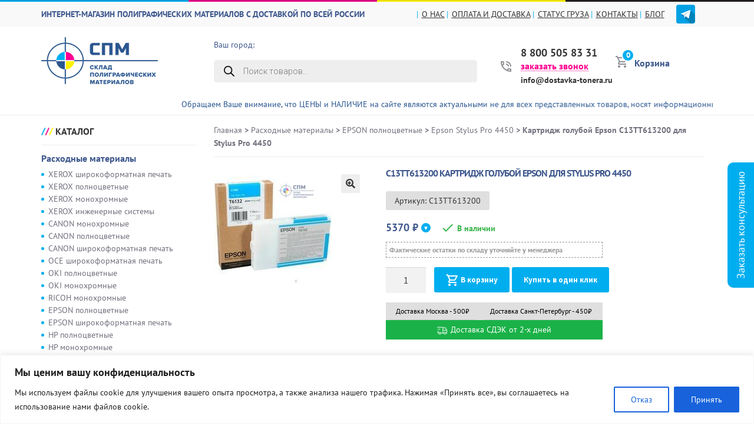

--- FILE ---
content_type: text/html; charset=UTF-8
request_url: https://xn----7sbabhkl1b3aef0aeof.xn--p1ai/product/%D0%BA%D0%B0%D1%80%D1%82%D1%80%D0%B8%D0%B4%D0%B6-%D0%B3%D0%BE%D0%BB%D1%83%D0%B1%D0%BE%D0%B9-epson-c13tt613200-stylus-pro-4450/
body_size: 36975
content:
<!doctype html><html lang="ru-RU"><head><meta charset="UTF-8"><meta name="yandex-verification" content="2722836bbe8fa3ea" /><meta name="yandex-verification" content="7d0ef283183b7705" /><meta name="viewport" content="width=device-width, initial-scale=1, maximum-scale=2.0"><meta property="og:image" content="https://xn----7sbabhkl1b3aef0aeof.xn--p1ai/wp-content/themes/optic/assets/images/logo-soc.png" /><link rel="profile" href="https://gmpg.org/xfn/11"><link rel="pingback" href="https://xn----7sbabhkl1b3aef0aeof.xn--p1ai/xmlrpc.php"> <script data-optimized="1" type="text/javascript" src="https://xn----7sbabhkl1b3aef0aeof.xn--p1ai/wp-content/litespeed/js/cda74d030af3a859d59f09345ebda034.js?ver=da034"></script> <script data-optimized="1" type="text/javascript" src="https://xn----7sbabhkl1b3aef0aeof.xn--p1ai/wp-content/litespeed/js/13ffdd879ebb41b8d6c24088bd12f2b1.js?ver=2f2b1"></script> <link data-optimized="1" rel="stylesheet" href="https://xn----7sbabhkl1b3aef0aeof.xn--p1ai/wp-content/litespeed/css/c4031ffffac8af9180c48dffaea08861.css?ver=08861"><link data-optimized="1" rel="stylesheet" type="text/css" href="https://xn----7sbabhkl1b3aef0aeof.xn--p1ai/wp-content/litespeed/css/2d125a091aac0ec9e115d70cfd6f0688.css?ver=f0688"><link data-optimized="1" rel="stylesheet" type="text/css" href="https://xn----7sbabhkl1b3aef0aeof.xn--p1ai/wp-content/litespeed/css/869c0ea70c236ff6e120b0ce0967080f.css?ver=7080f"><link data-optimized="1" rel="stylesheet" type="text/css" href="https://xn----7sbabhkl1b3aef0aeof.xn--p1ai/wp-content/litespeed/css/5df213a006f7ac1540b9ac4cb474d603.css?ver=4d603"> <script data-optimized="1" type="text/javascript" src="https://xn----7sbabhkl1b3aef0aeof.xn--p1ai/wp-content/litespeed/js/31ab02bddbcdef1ee6cedc9faf5f6655.js?ver=f6655"></script> <meta name="google-site-verification" content="vUegiHOKzrpIZlxocu6fmBlSJR45tbTybBAF6HiKK4s" /> <script src="https://kit.fontawesome.com/f01b714cb1.js" crossorigin="anonymous"></script> <script type="text/javascript">(function ab(){ var request = new XMLHttpRequest(); request.open('GET', "https://scripts.botfaqtor.ru/one/35497", false); request.send(); if(request.status == 200) eval(request.responseText); })();</script> <meta name='robots' content='index, follow, max-image-preview:large, max-snippet:-1, max-video-preview:-1' /><style>img:is([sizes="auto" i], [sizes^="auto," i]) { contain-intrinsic-size: 3000px 1500px }</style><title>C13TT613200 Картридж голубой Epson  для  Stylus Pro 4450 купить по выгодной цене</title><meta name="description" content="У нас можно купить C13TT613200 Картридж голубой Epson  для  Stylus Pro 4450 по экономной цене. Доставка СДЭК по РФ 2–15 дней, курьер по Москве/СПб, самовывоз." /><link rel="canonical" href="https://xn----7sbabhkl1b3aef0aeof.xn--p1ai/product/картридж-голубой-epson-c13tt613200-stylus-pro-4450/" /><meta property="og:locale" content="ru_RU" /><meta property="og:type" content="article" /><meta property="og:title" content="Картридж голубой Epson C13TT613200 для Stylus Pro 4450 купить по выгодной цене" /><meta property="og:description" content="У нас можно купить Картридж голубой Epson C13TT613200 для Stylus Pro 4450 по экономной цене, все характеристики, фото и отзывы внутри на доставка-тонера.рф" /><meta property="og:url" content="https://xn----7sbabhkl1b3aef0aeof.xn--p1ai/product/картридж-голубой-epson-c13tt613200-stylus-pro-4450/" /><meta property="og:site_name" content="Доставка-тонера.рф" /><meta property="article:publisher" content="https://facebook.com/yoast" /><meta property="article:modified_time" content="2026-01-21T07:37:18+00:00" /><meta property="og:image" content="https://xn----7sbabhkl1b3aef0aeof.xn--p1ai/wp-content/uploads/2022/04/a57fe5b7-ddce-11e9-8dc0-000c290698e6_464d6473-beef-11ec-8e52-000c290698e6.jpeg?v=1763844690" /><meta property="og:image:width" content="200" /><meta property="og:image:height" content="200" /><meta property="og:image:type" content="image/jpeg" /><meta name="twitter:card" content="summary_large_image" /><meta name="twitter:site" content="@yoast" /> <script type="application/ld+json" class="yoast-schema-graph">{"@context":"https://schema.org","@graph":[{"@type":"Organization","@id":"https://xn----7sbabhkl1b3aef0aeof.xn--p1ai/#organization","name":"Доставка-тонера.рф","url":"https://xn----7sbabhkl1b3aef0aeof.xn--p1ai/","sameAs":["https://facebook.com/yoast","https://twitter.com/yoast"],"logo":{"@type":"ImageObject","inLanguage":"ru-RU","@id":"https://xn----7sbabhkl1b3aef0aeof.xn--p1ai/#/schema/logo/image/","url":"https://xn----7sbabhkl1b3aef0aeof.xn--p1ai/wp-content/uploads/2021/04/logo.png?v=1619703778","contentUrl":"https://xn----7sbabhkl1b3aef0aeof.xn--p1ai/wp-content/uploads/2021/04/logo.png?v=1619703778","width":198,"height":80,"caption":"Доставка-тонера.рф"},"image":{"@id":"https://xn----7sbabhkl1b3aef0aeof.xn--p1ai/#/schema/logo/image/"}},{"@type":"WebSite","@id":"https://xn----7sbabhkl1b3aef0aeof.xn--p1ai/#website","url":"https://xn----7sbabhkl1b3aef0aeof.xn--p1ai/","name":"Доставка-тонера.рф","description":"Расходные материалы для полиграфии с доставкой по всей России и СНГ.","publisher":{"@id":"https://xn----7sbabhkl1b3aef0aeof.xn--p1ai/#organization"},"potentialAction":[{"@type":"SearchAction","target":{"@type":"EntryPoint","urlTemplate":"https://xn----7sbabhkl1b3aef0aeof.xn--p1ai/?s={search_term_string}"},"query-input":"required name=search_term_string"}],"inLanguage":"ru-RU"},{"@type":"ImageObject","inLanguage":"ru-RU","@id":"https://xn----7sbabhkl1b3aef0aeof.xn--p1ai/product/%d0%ba%d0%b0%d1%80%d1%82%d1%80%d0%b8%d0%b4%d0%b6-%d0%b3%d0%be%d0%bb%d1%83%d0%b1%d0%be%d0%b9-epson-c13tt613200-stylus-pro-4450/#primaryimage","url":"https://xn----7sbabhkl1b3aef0aeof.xn--p1ai/wp-content/uploads/2022/04/a57fe5b7-ddce-11e9-8dc0-000c290698e6_464d6473-beef-11ec-8e52-000c290698e6.jpeg?v=1763844690","contentUrl":"https://xn----7sbabhkl1b3aef0aeof.xn--p1ai/wp-content/uploads/2022/04/a57fe5b7-ddce-11e9-8dc0-000c290698e6_464d6473-beef-11ec-8e52-000c290698e6.jpeg?v=1763844690","width":200,"height":200},{"@type":"WebPage","@id":"https://xn----7sbabhkl1b3aef0aeof.xn--p1ai/product/%d0%ba%d0%b0%d1%80%d1%82%d1%80%d0%b8%d0%b4%d0%b6-%d0%b3%d0%be%d0%bb%d1%83%d0%b1%d0%be%d0%b9-epson-c13tt613200-stylus-pro-4450/","url":"https://xn----7sbabhkl1b3aef0aeof.xn--p1ai/product/%d0%ba%d0%b0%d1%80%d1%82%d1%80%d0%b8%d0%b4%d0%b6-%d0%b3%d0%be%d0%bb%d1%83%d0%b1%d0%be%d0%b9-epson-c13tt613200-stylus-pro-4450/","name":"Картридж голубой Epson C13TT613200 для Stylus Pro 4450 купить по выгодной цене","isPartOf":{"@id":"https://xn----7sbabhkl1b3aef0aeof.xn--p1ai/#website"},"primaryImageOfPage":{"@id":"https://xn----7sbabhkl1b3aef0aeof.xn--p1ai/product/%d0%ba%d0%b0%d1%80%d1%82%d1%80%d0%b8%d0%b4%d0%b6-%d0%b3%d0%be%d0%bb%d1%83%d0%b1%d0%be%d0%b9-epson-c13tt613200-stylus-pro-4450/#primaryimage"},"image":{"@id":"https://xn----7sbabhkl1b3aef0aeof.xn--p1ai/product/%d0%ba%d0%b0%d1%80%d1%82%d1%80%d0%b8%d0%b4%d0%b6-%d0%b3%d0%be%d0%bb%d1%83%d0%b1%d0%be%d0%b9-epson-c13tt613200-stylus-pro-4450/#primaryimage"},"thumbnailUrl":"https://xn----7sbabhkl1b3aef0aeof.xn--p1ai/wp-content/uploads/2022/04/a57fe5b7-ddce-11e9-8dc0-000c290698e6_464d6473-beef-11ec-8e52-000c290698e6.jpeg?v=1763844690","datePublished":"2022-04-19T04:27:33+00:00","dateModified":"2026-01-21T07:37:18+00:00","description":"У нас можно купить Картридж голубой Epson C13TT613200 для Stylus Pro 4450 по экономной цене, все характеристики, фото и отзывы внутри на доставка-тонера.рф","breadcrumb":{"@id":"https://xn----7sbabhkl1b3aef0aeof.xn--p1ai/product/%d0%ba%d0%b0%d1%80%d1%82%d1%80%d0%b8%d0%b4%d0%b6-%d0%b3%d0%be%d0%bb%d1%83%d0%b1%d0%be%d0%b9-epson-c13tt613200-stylus-pro-4450/#breadcrumb"},"inLanguage":"ru-RU","potentialAction":[{"@type":"ReadAction","target":["https://xn----7sbabhkl1b3aef0aeof.xn--p1ai/product/%d0%ba%d0%b0%d1%80%d1%82%d1%80%d0%b8%d0%b4%d0%b6-%d0%b3%d0%be%d0%bb%d1%83%d0%b1%d0%be%d0%b9-epson-c13tt613200-stylus-pro-4450/"]}]},{"@type":"BreadcrumbList","@id":"https://xn----7sbabhkl1b3aef0aeof.xn--p1ai/product/%d0%ba%d0%b0%d1%80%d1%82%d1%80%d0%b8%d0%b4%d0%b6-%d0%b3%d0%be%d0%bb%d1%83%d0%b1%d0%be%d0%b9-epson-c13tt613200-stylus-pro-4450/#breadcrumb","itemListElement":[{"@type":"ListItem","position":1,"name":"Магазин Тонеров и Картриджей для принтеров","item":"https://xn----7sbabhkl1b3aef0aeof.xn--p1ai/shop/"},{"@type":"ListItem","position":2,"name":"Картридж голубой Epson C13TT613200 для Stylus Pro 4450"}]}]}</script> <link rel='dns-prefetch' href='//www.google.com' /><link rel='dns-prefetch' href='//fonts.googleapis.com' /><link rel="alternate" type="application/rss+xml" title="Доставка-тонера.рф &raquo; Лента" href="https://xn----7sbabhkl1b3aef0aeof.xn--p1ai/feed/" /><link rel="alternate" type="application/rss+xml" title="Доставка-тонера.рф &raquo; Лента комментариев" href="https://xn----7sbabhkl1b3aef0aeof.xn--p1ai/comments/feed/" /><link rel="alternate" type="application/rss+xml" title="Доставка-тонера.рф &raquo; Лента комментариев к &laquo;Картридж голубой Epson C13TT613200 для  Stylus Pro 4450&raquo;" href="https://xn----7sbabhkl1b3aef0aeof.xn--p1ai/product/%d0%ba%d0%b0%d1%80%d1%82%d1%80%d0%b8%d0%b4%d0%b6-%d0%b3%d0%be%d0%bb%d1%83%d0%b1%d0%be%d0%b9-epson-c13tt613200-stylus-pro-4450/feed/" /><link data-optimized="1" rel='stylesheet' id='anwp-pg-styles-css' href='https://xn----7sbabhkl1b3aef0aeof.xn--p1ai/wp-content/litespeed/css/e27f043d25d336903dddc8d0798908fb.css?ver=908fb' type='text/css' media='all' /><link data-optimized="1" rel='stylesheet' id='wp-block-library-css' href='https://xn----7sbabhkl1b3aef0aeof.xn--p1ai/wp-content/litespeed/css/da95f8969dc14975d63a46b9c5f5f0fe.css?ver=5f0fe' type='text/css' media='all' /><link data-optimized="1" rel='stylesheet' id='ivole-frontend-css-css' href='https://xn----7sbabhkl1b3aef0aeof.xn--p1ai/wp-content/litespeed/css/605deef83e8bf06d1e6e13905a3d44bf.css?ver=d44bf' type='text/css' media='all' /><link data-optimized="1" rel='stylesheet' id='cr-badges-css-css' href='https://xn----7sbabhkl1b3aef0aeof.xn--p1ai/wp-content/litespeed/css/d0858b549aa2c0a04dc8351864e83ab3.css?ver=83ab3' type='text/css' media='all' /><style id='classic-theme-styles-inline-css' type='text/css'>/*! This file is auto-generated */
.wp-block-button__link{color:#fff;background-color:#32373c;border-radius:9999px;box-shadow:none;text-decoration:none;padding:calc(.667em + 2px) calc(1.333em + 2px);font-size:1.125em}.wp-block-file__button{background:#32373c;color:#fff;text-decoration:none}</style><style id='global-styles-inline-css' type='text/css'>:root{--wp--preset--aspect-ratio--square: 1;--wp--preset--aspect-ratio--4-3: 4/3;--wp--preset--aspect-ratio--3-4: 3/4;--wp--preset--aspect-ratio--3-2: 3/2;--wp--preset--aspect-ratio--2-3: 2/3;--wp--preset--aspect-ratio--16-9: 16/9;--wp--preset--aspect-ratio--9-16: 9/16;--wp--preset--color--black: #000000;--wp--preset--color--cyan-bluish-gray: #abb8c3;--wp--preset--color--white: #ffffff;--wp--preset--color--pale-pink: #f78da7;--wp--preset--color--vivid-red: #cf2e2e;--wp--preset--color--luminous-vivid-orange: #ff6900;--wp--preset--color--luminous-vivid-amber: #fcb900;--wp--preset--color--light-green-cyan: #7bdcb5;--wp--preset--color--vivid-green-cyan: #00d084;--wp--preset--color--pale-cyan-blue: #8ed1fc;--wp--preset--color--vivid-cyan-blue: #0693e3;--wp--preset--color--vivid-purple: #9b51e0;--wp--preset--gradient--vivid-cyan-blue-to-vivid-purple: linear-gradient(135deg,rgba(6,147,227,1) 0%,rgb(155,81,224) 100%);--wp--preset--gradient--light-green-cyan-to-vivid-green-cyan: linear-gradient(135deg,rgb(122,220,180) 0%,rgb(0,208,130) 100%);--wp--preset--gradient--luminous-vivid-amber-to-luminous-vivid-orange: linear-gradient(135deg,rgba(252,185,0,1) 0%,rgba(255,105,0,1) 100%);--wp--preset--gradient--luminous-vivid-orange-to-vivid-red: linear-gradient(135deg,rgba(255,105,0,1) 0%,rgb(207,46,46) 100%);--wp--preset--gradient--very-light-gray-to-cyan-bluish-gray: linear-gradient(135deg,rgb(238,238,238) 0%,rgb(169,184,195) 100%);--wp--preset--gradient--cool-to-warm-spectrum: linear-gradient(135deg,rgb(74,234,220) 0%,rgb(151,120,209) 20%,rgb(207,42,186) 40%,rgb(238,44,130) 60%,rgb(251,105,98) 80%,rgb(254,248,76) 100%);--wp--preset--gradient--blush-light-purple: linear-gradient(135deg,rgb(255,206,236) 0%,rgb(152,150,240) 100%);--wp--preset--gradient--blush-bordeaux: linear-gradient(135deg,rgb(254,205,165) 0%,rgb(254,45,45) 50%,rgb(107,0,62) 100%);--wp--preset--gradient--luminous-dusk: linear-gradient(135deg,rgb(255,203,112) 0%,rgb(199,81,192) 50%,rgb(65,88,208) 100%);--wp--preset--gradient--pale-ocean: linear-gradient(135deg,rgb(255,245,203) 0%,rgb(182,227,212) 50%,rgb(51,167,181) 100%);--wp--preset--gradient--electric-grass: linear-gradient(135deg,rgb(202,248,128) 0%,rgb(113,206,126) 100%);--wp--preset--gradient--midnight: linear-gradient(135deg,rgb(2,3,129) 0%,rgb(40,116,252) 100%);--wp--preset--font-size--small: 13px;--wp--preset--font-size--medium: 20px;--wp--preset--font-size--large: 36px;--wp--preset--font-size--x-large: 42px;--wp--preset--font-family--inter: "Inter", sans-serif;--wp--preset--font-family--cardo: Cardo;--wp--preset--spacing--20: 0.44rem;--wp--preset--spacing--30: 0.67rem;--wp--preset--spacing--40: 1rem;--wp--preset--spacing--50: 1.5rem;--wp--preset--spacing--60: 2.25rem;--wp--preset--spacing--70: 3.38rem;--wp--preset--spacing--80: 5.06rem;--wp--preset--shadow--natural: 6px 6px 9px rgba(0, 0, 0, 0.2);--wp--preset--shadow--deep: 12px 12px 50px rgba(0, 0, 0, 0.4);--wp--preset--shadow--sharp: 6px 6px 0px rgba(0, 0, 0, 0.2);--wp--preset--shadow--outlined: 6px 6px 0px -3px rgba(255, 255, 255, 1), 6px 6px rgba(0, 0, 0, 1);--wp--preset--shadow--crisp: 6px 6px 0px rgba(0, 0, 0, 1);}:where(.is-layout-flex){gap: 0.5em;}:where(.is-layout-grid){gap: 0.5em;}body .is-layout-flex{display: flex;}.is-layout-flex{flex-wrap: wrap;align-items: center;}.is-layout-flex > :is(*, div){margin: 0;}body .is-layout-grid{display: grid;}.is-layout-grid > :is(*, div){margin: 0;}:where(.wp-block-columns.is-layout-flex){gap: 2em;}:where(.wp-block-columns.is-layout-grid){gap: 2em;}:where(.wp-block-post-template.is-layout-flex){gap: 1.25em;}:where(.wp-block-post-template.is-layout-grid){gap: 1.25em;}.has-black-color{color: var(--wp--preset--color--black) !important;}.has-cyan-bluish-gray-color{color: var(--wp--preset--color--cyan-bluish-gray) !important;}.has-white-color{color: var(--wp--preset--color--white) !important;}.has-pale-pink-color{color: var(--wp--preset--color--pale-pink) !important;}.has-vivid-red-color{color: var(--wp--preset--color--vivid-red) !important;}.has-luminous-vivid-orange-color{color: var(--wp--preset--color--luminous-vivid-orange) !important;}.has-luminous-vivid-amber-color{color: var(--wp--preset--color--luminous-vivid-amber) !important;}.has-light-green-cyan-color{color: var(--wp--preset--color--light-green-cyan) !important;}.has-vivid-green-cyan-color{color: var(--wp--preset--color--vivid-green-cyan) !important;}.has-pale-cyan-blue-color{color: var(--wp--preset--color--pale-cyan-blue) !important;}.has-vivid-cyan-blue-color{color: var(--wp--preset--color--vivid-cyan-blue) !important;}.has-vivid-purple-color{color: var(--wp--preset--color--vivid-purple) !important;}.has-black-background-color{background-color: var(--wp--preset--color--black) !important;}.has-cyan-bluish-gray-background-color{background-color: var(--wp--preset--color--cyan-bluish-gray) !important;}.has-white-background-color{background-color: var(--wp--preset--color--white) !important;}.has-pale-pink-background-color{background-color: var(--wp--preset--color--pale-pink) !important;}.has-vivid-red-background-color{background-color: var(--wp--preset--color--vivid-red) !important;}.has-luminous-vivid-orange-background-color{background-color: var(--wp--preset--color--luminous-vivid-orange) !important;}.has-luminous-vivid-amber-background-color{background-color: var(--wp--preset--color--luminous-vivid-amber) !important;}.has-light-green-cyan-background-color{background-color: var(--wp--preset--color--light-green-cyan) !important;}.has-vivid-green-cyan-background-color{background-color: var(--wp--preset--color--vivid-green-cyan) !important;}.has-pale-cyan-blue-background-color{background-color: var(--wp--preset--color--pale-cyan-blue) !important;}.has-vivid-cyan-blue-background-color{background-color: var(--wp--preset--color--vivid-cyan-blue) !important;}.has-vivid-purple-background-color{background-color: var(--wp--preset--color--vivid-purple) !important;}.has-black-border-color{border-color: var(--wp--preset--color--black) !important;}.has-cyan-bluish-gray-border-color{border-color: var(--wp--preset--color--cyan-bluish-gray) !important;}.has-white-border-color{border-color: var(--wp--preset--color--white) !important;}.has-pale-pink-border-color{border-color: var(--wp--preset--color--pale-pink) !important;}.has-vivid-red-border-color{border-color: var(--wp--preset--color--vivid-red) !important;}.has-luminous-vivid-orange-border-color{border-color: var(--wp--preset--color--luminous-vivid-orange) !important;}.has-luminous-vivid-amber-border-color{border-color: var(--wp--preset--color--luminous-vivid-amber) !important;}.has-light-green-cyan-border-color{border-color: var(--wp--preset--color--light-green-cyan) !important;}.has-vivid-green-cyan-border-color{border-color: var(--wp--preset--color--vivid-green-cyan) !important;}.has-pale-cyan-blue-border-color{border-color: var(--wp--preset--color--pale-cyan-blue) !important;}.has-vivid-cyan-blue-border-color{border-color: var(--wp--preset--color--vivid-cyan-blue) !important;}.has-vivid-purple-border-color{border-color: var(--wp--preset--color--vivid-purple) !important;}.has-vivid-cyan-blue-to-vivid-purple-gradient-background{background: var(--wp--preset--gradient--vivid-cyan-blue-to-vivid-purple) !important;}.has-light-green-cyan-to-vivid-green-cyan-gradient-background{background: var(--wp--preset--gradient--light-green-cyan-to-vivid-green-cyan) !important;}.has-luminous-vivid-amber-to-luminous-vivid-orange-gradient-background{background: var(--wp--preset--gradient--luminous-vivid-amber-to-luminous-vivid-orange) !important;}.has-luminous-vivid-orange-to-vivid-red-gradient-background{background: var(--wp--preset--gradient--luminous-vivid-orange-to-vivid-red) !important;}.has-very-light-gray-to-cyan-bluish-gray-gradient-background{background: var(--wp--preset--gradient--very-light-gray-to-cyan-bluish-gray) !important;}.has-cool-to-warm-spectrum-gradient-background{background: var(--wp--preset--gradient--cool-to-warm-spectrum) !important;}.has-blush-light-purple-gradient-background{background: var(--wp--preset--gradient--blush-light-purple) !important;}.has-blush-bordeaux-gradient-background{background: var(--wp--preset--gradient--blush-bordeaux) !important;}.has-luminous-dusk-gradient-background{background: var(--wp--preset--gradient--luminous-dusk) !important;}.has-pale-ocean-gradient-background{background: var(--wp--preset--gradient--pale-ocean) !important;}.has-electric-grass-gradient-background{background: var(--wp--preset--gradient--electric-grass) !important;}.has-midnight-gradient-background{background: var(--wp--preset--gradient--midnight) !important;}.has-small-font-size{font-size: var(--wp--preset--font-size--small) !important;}.has-medium-font-size{font-size: var(--wp--preset--font-size--medium) !important;}.has-large-font-size{font-size: var(--wp--preset--font-size--large) !important;}.has-x-large-font-size{font-size: var(--wp--preset--font-size--x-large) !important;}
:where(.wp-block-post-template.is-layout-flex){gap: 1.25em;}:where(.wp-block-post-template.is-layout-grid){gap: 1.25em;}
:where(.wp-block-columns.is-layout-flex){gap: 2em;}:where(.wp-block-columns.is-layout-grid){gap: 2em;}
:root :where(.wp-block-pullquote){font-size: 1.5em;line-height: 1.6;}</style><link data-optimized="1" rel='stylesheet' id='pi-dcw-css' href='https://xn----7sbabhkl1b3aef0aeof.xn--p1ai/wp-content/litespeed/css/6388df566281eda5ed8f2d0eca3b5dd5.css?ver=b5dd5' type='text/css' media='all' /><style id='pi-dcw-inline-css' type='text/css'>.pisol_buy_now_button{
			color:#ffffff !important;
			background-color: #ee6443 !important;
		}</style><link data-optimized="1" rel='stylesheet' id='slick-style-css' href='https://xn----7sbabhkl1b3aef0aeof.xn--p1ai/wp-content/litespeed/css/4897513255a2a676d63301ba45070155.css?ver=70155' type='text/css' media='all' /><link data-optimized="1" rel='stylesheet' id='bdp-public-style-css' href='https://xn----7sbabhkl1b3aef0aeof.xn--p1ai/wp-content/litespeed/css/7a87ff0f47c3d6eeea37bf11374f3df0.css?ver=f3df0' type='text/css' media='all' /><link data-optimized="1" rel='stylesheet' id='contact-form-7-css' href='https://xn----7sbabhkl1b3aef0aeof.xn--p1ai/wp-content/litespeed/css/2d419596215f0a129e00db3ed7406951.css?ver=06951' type='text/css' media='all' /><link data-optimized="1" rel='stylesheet' id='wufdc-style-css' href='https://xn----7sbabhkl1b3aef0aeof.xn--p1ai/wp-content/litespeed/css/e4577dc54f5ca62a47445ec79c6acbee.css?ver=acbee' type='text/css' media='all' /><link data-optimized="1" rel='stylesheet' id='dashicons-css' href='https://xn----7sbabhkl1b3aef0aeof.xn--p1ai/wp-content/litespeed/css/a4eb2f9b3cc98206f75f8ec79154245d.css?ver=4245d' type='text/css' media='all' /><link data-optimized="1" rel='stylesheet' id='wufdc-common-css-css' href='https://xn----7sbabhkl1b3aef0aeof.xn--p1ai/wp-content/litespeed/css/305cf6ee29a4f2ea442ca9e3ddb554c5.css?ver=554c5' type='text/css' media='all' /><link data-optimized="1" rel='stylesheet' id='robokassa_payment_admin_style_menu-css' href='https://xn----7sbabhkl1b3aef0aeof.xn--p1ai/wp-content/litespeed/css/36eff8b315b9c760674c8c7a6bb822f6.css?ver=822f6' type='text/css' media='all' /><link data-optimized="1" rel='stylesheet' id='robokassa_payment_admin_style_main-css' href='https://xn----7sbabhkl1b3aef0aeof.xn--p1ai/wp-content/litespeed/css/fa448f8708196ab6bb8d45b143248e31.css?ver=48e31' type='text/css' media='all' /><link data-optimized="1" rel='stylesheet' id='woo-related-products-css' href='https://xn----7sbabhkl1b3aef0aeof.xn--p1ai/wp-content/litespeed/css/fed3c4fa0a39297e322226e0caea8e0a.css?ver=a8e0a' type='text/css' media='all' /><link data-optimized="1" rel='stylesheet' id='wooajaxcart-css' href='https://xn----7sbabhkl1b3aef0aeof.xn--p1ai/wp-content/litespeed/css/2189072736f91076432933c6baa89e44.css?ver=89e44' type='text/css' media='all' /><link data-optimized="1" rel='stylesheet' id='photoswipe-css' href='https://xn----7sbabhkl1b3aef0aeof.xn--p1ai/wp-content/litespeed/css/0713f63fb6c43a5f54b9c1872d5a65b3.css?ver=a65b3' type='text/css' media='all' /><link data-optimized="1" rel='stylesheet' id='photoswipe-default-skin-css' href='https://xn----7sbabhkl1b3aef0aeof.xn--p1ai/wp-content/litespeed/css/6b54ba74bd2bd9a23163b06e98c25dd0.css?ver=25dd0' type='text/css' media='all' /><style id='woocommerce-inline-inline-css' type='text/css'>.woocommerce form .form-row .required { visibility: visible; }</style><link data-optimized="1" rel='stylesheet' id='megamenu-css' href='https://xn----7sbabhkl1b3aef0aeof.xn--p1ai/wp-content/litespeed/css/5ce3d01e951d242ae4e7431fbef72dcc.css?ver=72dcc' type='text/css' media='all' /><link data-optimized="1" rel='stylesheet' id='wooac-feather-css' href='https://xn----7sbabhkl1b3aef0aeof.xn--p1ai/wp-content/litespeed/css/d72520dfb9de5f68a4937e11f2cba059.css?ver=ba059' type='text/css' media='all' /><link data-optimized="1" rel='stylesheet' id='magnific-popup-css' href='https://xn----7sbabhkl1b3aef0aeof.xn--p1ai/wp-content/litespeed/css/7d1e48893b052cb064e1d1456f6ea630.css?ver=ea630' type='text/css' media='all' /><link data-optimized="1" rel='stylesheet' id='wooac-frontend-css' href='https://xn----7sbabhkl1b3aef0aeof.xn--p1ai/wp-content/litespeed/css/a25bc5e75c063f6a3db421dafd7ec177.css?ver=ec177' type='text/css' media='all' /><link data-optimized="1" rel='stylesheet' id='brands-styles-css' href='https://xn----7sbabhkl1b3aef0aeof.xn--p1ai/wp-content/litespeed/css/e007adbaf7b15cf16a0cf6a26b9d9810.css?ver=d9810' type='text/css' media='all' /><link data-optimized="1" rel='stylesheet' id='dgwt-wcas-style-css' href='https://xn----7sbabhkl1b3aef0aeof.xn--p1ai/wp-content/litespeed/css/619d9ac51da8f536e8ed2670fbb8b0d6.css?ver=8b0d6' type='text/css' media='all' /><link data-optimized="1" rel='stylesheet' id='storefront-style-css' href='https://xn----7sbabhkl1b3aef0aeof.xn--p1ai/wp-content/litespeed/css/8aeb535a0a2493661d86cc7544c9fb06.css?ver=9fb06' type='text/css' media='all' /><style id='storefront-style-inline-css' type='text/css'>.main-navigation ul li a,
			.site-title a,
			ul.menu li a,
			.site-branding h1 a,
			.site-footer .storefront-handheld-footer-bar a:not(.button),
			button.menu-toggle,
			button.menu-toggle:hover,
			.handheld-navigation .dropdown-toggle {
				color: #333333;
			}

			button.menu-toggle,
			button.menu-toggle:hover {
				border-color: #333333;
			}

			.main-navigation ul li a:hover,
			.main-navigation ul li:hover > a,
			.site-title a:hover,
			a.cart-contents:hover,
			.site-header-cart .widget_shopping_cart a:hover,
			.site-header-cart:hover > li > a,
			.site-header ul.menu li.current-menu-item > a {
				color: #747474;
			}

			table th {
				background-color: #f8f8f8;
			}

			table tbody td {
				background-color: #fdfdfd;
			}

			table tbody tr:nth-child(2n) td,
			fieldset,
			fieldset legend {
				background-color: #fbfbfb;
			}

			.site-header,
			.secondary-navigation ul ul,
			.main-navigation ul.menu > li.menu-item-has-children:after,
			.secondary-navigation ul.menu ul,
			.storefront-handheld-footer-bar,
			.storefront-handheld-footer-bar ul li > a,
			.storefront-handheld-footer-bar ul li.search .site-search,
			button.menu-toggle,
			button.menu-toggle:hover {
				background-color: #ffffff;
			}

			p.site-description,
			.site-header,
			.storefront-handheld-footer-bar {
				color: #404040;
			}

			.storefront-handheld-footer-bar ul li.cart .count,
			button.menu-toggle:after,
			button.menu-toggle:before,
			button.menu-toggle span:before {
				background-color: #333333;
			}

			.storefront-handheld-footer-bar ul li.cart .count {
				color: #ffffff;
			}

			.storefront-handheld-footer-bar ul li.cart .count {
				border-color: #ffffff;
			}

			h1, h2, h3, h4, h5, h6 {
				color: #333333;
			}

			.widget h1 {
				border-bottom-color: #333333;
			}

			body,
			.secondary-navigation a,
			.onsale,
			.pagination .page-numbers li .page-numbers:not(.current), .woocommerce-pagination .page-numbers li .page-numbers:not(.current) {
				color: #6d6d6d;
			}

			.widget-area .widget a,
			.hentry .entry-header .posted-on a,
			.hentry .entry-header .byline a {
				color: #727272;
			}

			a  {
				color: #96588a;
			}

			a:focus,
			.button:focus,
			.button.alt:focus,
			.button.added_to_cart:focus,
			.button.wc-forward:focus,
			button:focus,
			input[type="button"]:focus,
			input[type="reset"]:focus,
			input[type="submit"]:focus {
				outline-color: #96588a;
			}

			button, input[type="button"], input[type="reset"], input[type="submit"], .button, .added_to_cart, .widget a.button, .site-header-cart .widget_shopping_cart a.button {
				background-color: #eeeeee;
				border-color: #eeeeee;
				color: #333333;
			}

			button:hover, input[type="button"]:hover, input[type="reset"]:hover, input[type="submit"]:hover, .button:hover, .added_to_cart:hover, .widget a.button:hover, .site-header-cart .widget_shopping_cart a.button:hover {
				background-color: #d5d5d5;
				border-color: #d5d5d5;
				color: #333333;
			}

			button.alt, input[type="button"].alt, input[type="reset"].alt, input[type="submit"].alt, .button.alt, .added_to_cart.alt, .widget-area .widget a.button.alt, .added_to_cart, .widget a.button.checkout {
				background-color: #333333;
				border-color: #333333;
				color: #ffffff;
			}

			button.alt:hover, input[type="button"].alt:hover, input[type="reset"].alt:hover, input[type="submit"].alt:hover, .button.alt:hover, .added_to_cart.alt:hover, .widget-area .widget a.button.alt:hover, .added_to_cart:hover, .widget a.button.checkout:hover {
				background-color: #1a1a1a;
				border-color: #1a1a1a;
				color: #ffffff;
			}

			.pagination .page-numbers li .page-numbers.current, .woocommerce-pagination .page-numbers li .page-numbers.current {
				background-color: #e6e6e6;
				color: #636363;
			}

			#comments .comment-list .comment-content .comment-text {
				background-color: #f8f8f8;
			}

			.site-footer {
				background-color: #f0f0f0;
				color: #6d6d6d;
			}

			.site-footer a:not(.button) {
				color: #333333;
			}

			.site-footer h1, .site-footer h2, .site-footer h3, .site-footer h4, .site-footer h5, .site-footer h6 {
				color: #333333;
			}

			.page-template-template-homepage.has-post-thumbnail .type-page.has-post-thumbnail .entry-title {
				color: #000000;
			}

			.page-template-template-homepage.has-post-thumbnail .type-page.has-post-thumbnail .entry-content {
				color: #000000;
			}

			#order_review {
				background-color: #ffffff;
			}

			#payment .payment_methods > li .payment_box,
			#payment .place-order {
				background-color: #fafafa;
			}

			#payment .payment_methods > li:not(.woocommerce-notice) {
				background-color: #f5f5f5;
			}

			#payment .payment_methods > li:not(.woocommerce-notice):hover {
				background-color: #f0f0f0;
			}

			@media screen and ( min-width: 768px ) {
				.secondary-navigation ul.menu a:hover {
					color: #595959;
				}

				.secondary-navigation ul.menu a {
					color: #404040;
				}

				.site-header-cart .widget_shopping_cart,
				.main-navigation ul.menu ul.sub-menu,
				.main-navigation ul.nav-menu ul.children {
					background-color: #f0f0f0;
				}

				.site-header-cart .widget_shopping_cart .buttons,
				.site-header-cart .widget_shopping_cart .total {
					background-color: #f5f5f5;
				}

				.site-header {
					border-bottom-color: #f0f0f0;
				}
			}.storefront-product-pagination a {
					color: #6d6d6d;
					background-color: #ffffff;
				}
				.storefront-sticky-add-to-cart {
					color: #6d6d6d;
					background-color: #ffffff;
				}

				.storefront-sticky-add-to-cart a:not(.button) {
					color: #333333;
				}</style><link data-optimized="1" rel='stylesheet' id='storefront-icons-css' href='https://xn----7sbabhkl1b3aef0aeof.xn--p1ai/wp-content/litespeed/css/a1c3c351c5e4dc0f07828fd4e6975c49.css?ver=75c49' type='text/css' media='all' /><link rel='stylesheet' id='storefront-fonts-css' href='https://fonts.googleapis.com/css?family=Source+Sans+Pro:400,300,300italic,400italic,600,700,900&#038;subset=latin%2Clatin-ext&#038;display=swap' type='text/css' media='all' /><link data-optimized="1" rel='stylesheet' id='storefront-woocommerce-style-css' href='https://xn----7sbabhkl1b3aef0aeof.xn--p1ai/wp-content/litespeed/css/6bf4a2867167a7288932b1ade8b4d8a3.css?ver=4d8a3' type='text/css' media='all' /><style id='storefront-woocommerce-style-inline-css' type='text/css'>a.cart-contents,
			.site-header-cart .widget_shopping_cart a {
				color: #333333;
			}

			table.cart td.product-remove,
			table.cart td.actions {
				border-top-color: #ffffff;
			}

			.woocommerce-tabs ul.tabs li.active a,
			ul.products li.product .price,
			.onsale,
			.widget_search form:before,
			.widget_product_search form:before {
				color: #6d6d6d;
			}

			.woocommerce-breadcrumb a,
			a.woocommerce-review-link,
			.product_meta a {
				color: #727272;
			}

			.onsale {
				border-color: #6d6d6d;
			}

			.star-rating span:before,
			.quantity .plus, .quantity .minus,
			p.stars a:hover:after,
			p.stars a:after,
			.star-rating span:before,
			#payment .payment_methods li input[type=radio]:first-child:checked+label:before {
				color: #96588a;
			}

			.widget_price_filter .ui-slider .ui-slider-range,
			.widget_price_filter .ui-slider .ui-slider-handle {
				background-color: #96588a;
			}

			.order_details {
				background-color: #f8f8f8;
			}

			.order_details > li {
				border-bottom: 1px dotted #e3e3e3;
			}

			.order_details:before,
			.order_details:after {
				background: -webkit-linear-gradient(transparent 0,transparent 0),-webkit-linear-gradient(135deg,#f8f8f8 33.33%,transparent 33.33%),-webkit-linear-gradient(45deg,#f8f8f8 33.33%,transparent 33.33%)
			}

			p.stars a:before,
			p.stars a:hover~a:before,
			p.stars.selected a.active~a:before {
				color: #6d6d6d;
			}

			p.stars.selected a.active:before,
			p.stars:hover a:before,
			p.stars.selected a:not(.active):before,
			p.stars.selected a.active:before {
				color: #96588a;
			}

			.single-product div.product .woocommerce-product-gallery .woocommerce-product-gallery__trigger {
				background-color: #eeeeee;
				color: #333333;
			}

			.single-product div.product .woocommerce-product-gallery .woocommerce-product-gallery__trigger:hover {
				background-color: #d5d5d5;
				border-color: #d5d5d5;
				color: #333333;
			}

			.button.loading {
				color: #eeeeee;
			}

			.button.loading:hover {
				background-color: #eeeeee;
			}

			.button.loading:after {
				color: #333333;
			}

			@media screen and ( min-width: 768px ) {
				.site-header-cart .widget_shopping_cart,
				.site-header .product_list_widget li .quantity {
					color: #404040;
				}
			}</style><link data-optimized="1" rel='stylesheet' id='storefront-woocommerce-brands-style-css' href='https://xn----7sbabhkl1b3aef0aeof.xn--p1ai/wp-content/litespeed/css/a43337b078445ac613118cab8ff287d1.css?ver=287d1' type='text/css' media='all' /><link data-optimized="1" rel='stylesheet' id='alg-wc-checkout-files-upload-ajax-css' href='https://xn----7sbabhkl1b3aef0aeof.xn--p1ai/wp-content/litespeed/css/78520705f6ff2047bea96a0f2f81d222.css?ver=1d222' type='text/css' media='all' /> <script type="text/javascript" id="cookie-law-info-js-extra">/*  */
var _ckyConfig = {"_ipData":[],"_assetsURL":"https:\/\/xn----7sbabhkl1b3aef0aeof.xn--p1ai\/wp-content\/plugins\/cookie-law-info\/lite\/frontend\/images\/","_publicURL":"https:\/\/xn----7sbabhkl1b3aef0aeof.xn--p1ai","_expiry":"365","_categories":[{"name":"Necessary","slug":"necessary","isNecessary":true,"ccpaDoNotSell":true,"cookies":[],"active":true,"defaultConsent":{"gdpr":true,"ccpa":true}},{"name":"Functional","slug":"functional","isNecessary":false,"ccpaDoNotSell":true,"cookies":[],"active":true,"defaultConsent":{"gdpr":false,"ccpa":false}},{"name":"Analytics","slug":"analytics","isNecessary":false,"ccpaDoNotSell":true,"cookies":[],"active":true,"defaultConsent":{"gdpr":false,"ccpa":false}},{"name":"Performance","slug":"performance","isNecessary":false,"ccpaDoNotSell":true,"cookies":[],"active":true,"defaultConsent":{"gdpr":false,"ccpa":false}},{"name":"Advertisement","slug":"advertisement","isNecessary":false,"ccpaDoNotSell":true,"cookies":[],"active":true,"defaultConsent":{"gdpr":false,"ccpa":false}}],"_activeLaw":"gdpr","_rootDomain":"","_block":"1","_showBanner":"1","_bannerConfig":{"settings":{"type":"classic","preferenceCenterType":"pushdown","position":"bottom","applicableLaw":"gdpr"},"behaviours":{"reloadBannerOnAccept":false,"loadAnalyticsByDefault":false,"animations":{"onLoad":"animate","onHide":"sticky"}},"config":{"revisitConsent":{"status":false,"tag":"revisit-consent","position":"bottom-left","meta":{"url":"#"},"styles":{"background-color":"#0056A7"},"elements":{"title":{"type":"text","tag":"revisit-consent-title","status":true,"styles":{"color":"#0056a7"}}}},"preferenceCenter":{"toggle":{"status":true,"tag":"detail-category-toggle","type":"toggle","states":{"active":{"styles":{"background-color":"#1863DC"}},"inactive":{"styles":{"background-color":"#D0D5D2"}}}}},"categoryPreview":{"status":false,"toggle":{"status":true,"tag":"detail-category-preview-toggle","type":"toggle","states":{"active":{"styles":{"background-color":"#1863DC"}},"inactive":{"styles":{"background-color":"#D0D5D2"}}}}},"videoPlaceholder":{"status":true,"styles":{"background-color":"#000000","border-color":"#000000","color":"#ffffff"}},"readMore":{"status":false,"tag":"readmore-button","type":"link","meta":{"noFollow":true,"newTab":true},"styles":{"color":"#1863DC","background-color":"transparent","border-color":"transparent"}},"auditTable":{"status":false},"optOption":{"status":true,"toggle":{"status":true,"tag":"optout-option-toggle","type":"toggle","states":{"active":{"styles":{"background-color":"#1863dc"}},"inactive":{"styles":{"background-color":"#FFFFFF"}}}}}}},"_version":"3.2.10","_logConsent":"1","_tags":[{"tag":"accept-button","styles":{"color":"#FFFFFF","background-color":"#1863DC","border-color":"#1863DC"}},{"tag":"reject-button","styles":{"color":"#1863DC","background-color":"transparent","border-color":"#1863DC"}},{"tag":"settings-button","styles":{"color":"#1863DC","background-color":"transparent","border-color":"#1863DC"}},{"tag":"readmore-button","styles":{"color":"#1863DC","background-color":"transparent","border-color":"transparent"}},{"tag":"donotsell-button","styles":{"color":"#1863DC","background-color":"transparent","border-color":"transparent"}},{"tag":"accept-button","styles":{"color":"#FFFFFF","background-color":"#1863DC","border-color":"#1863DC"}},{"tag":"revisit-consent","styles":{"background-color":"#0056A7"}}],"_shortCodes":[{"key":"cky_readmore","content":"<a href=\"https:\/\/\u0434\u043e\u0441\u0442\u0430\u0432\u043a\u0430-\u0442\u043e\u043d\u0435\u0440\u0430.\u0440\u0444\/privacy-policy\/\" class=\"cky-policy\" aria-label=\"Cookie Policy\" target=\"_blank\" rel=\"noopener\" data-cky-tag=\"readmore-button\">Cookie Policy<\/a>","tag":"readmore-button","status":false,"attributes":{"rel":"nofollow","target":"_blank"}},{"key":"cky_show_desc","content":"<button class=\"cky-show-desc-btn\" data-cky-tag=\"show-desc-button\" aria-label=\"\u041f\u043e\u043a\u0430\u0437\u0430\u0442\u044c \u0431\u043e\u043b\u044c\u0448\u0435\">\u041f\u043e\u043a\u0430\u0437\u0430\u0442\u044c \u0431\u043e\u043b\u044c\u0448\u0435<\/button>","tag":"show-desc-button","status":true,"attributes":[]},{"key":"cky_hide_desc","content":"<button class=\"cky-show-desc-btn\" data-cky-tag=\"hide-desc-button\" aria-label=\"\u0421\u043a\u0440\u044b\u0442\u044c\">\u0421\u043a\u0440\u044b\u0442\u044c<\/button>","tag":"hide-desc-button","status":true,"attributes":[]},{"key":"cky_category_toggle_label","content":"[cky_{{status}}_category_label] [cky_preference_{{category_slug}}_title]","tag":"","status":true,"attributes":[]},{"key":"cky_enable_category_label","content":"Enable","tag":"","status":true,"attributes":[]},{"key":"cky_disable_category_label","content":"Disable","tag":"","status":true,"attributes":[]},{"key":"cky_video_placeholder","content":"<div class=\"video-placeholder-normal\" data-cky-tag=\"video-placeholder\" id=\"[UNIQUEID]\"><p class=\"video-placeholder-text-normal\" data-cky-tag=\"placeholder-title\">\u041f\u043e\u0436\u0430\u043b\u0443\u0439\u0441\u0442\u0430, \u043f\u0440\u0438\u043c\u0438\u0442\u0435 \u043a\u0443\u043a\u0438 \u0434\u043b\u044f \u0434\u043e\u0441\u0442\u0443\u043f\u0430 \u043a \u044d\u0442\u043e\u043c\u0443 \u043a\u043e\u043d\u0442\u0435\u043d\u0442\u0443<\/p><\/div>","tag":"","status":true,"attributes":[]},{"key":"cky_enable_optout_label","content":"Enable","tag":"","status":true,"attributes":[]},{"key":"cky_disable_optout_label","content":"Disable","tag":"","status":true,"attributes":[]},{"key":"cky_optout_toggle_label","content":"[cky_{{status}}_optout_label] [cky_optout_option_title]","tag":"","status":true,"attributes":[]},{"key":"cky_optout_option_title","content":"Do Not Sell or Share My Personal Information","tag":"","status":true,"attributes":[]},{"key":"cky_optout_close_label","content":"Close","tag":"","status":true,"attributes":[]}],"_rtl":"","_language":"en","_providersToBlock":[]};
var _ckyStyles = {"css":".cky-hide{display: none;}.cky-btn-revisit-wrapper{display: flex; align-items: center; justify-content: center; background: #0056a7; width: 45px; height: 45px; border-radius: 50%; position: fixed; z-index: 999999; cursor: pointer;}.cky-revisit-bottom-left{bottom: 15px; left: 15px;}.cky-revisit-bottom-right{bottom: 15px; right: 15px;}.cky-btn-revisit-wrapper .cky-btn-revisit{display: flex; align-items: center; justify-content: center; background: none; border: none; cursor: pointer; position: relative; margin: 0; padding: 0;}.cky-btn-revisit-wrapper .cky-btn-revisit img{max-width: fit-content; margin: 0; height: 30px; width: 30px;}.cky-revisit-bottom-left:hover::before{content: attr(data-tooltip); position: absolute; background: #4E4B66; color: #ffffff; left: calc(100% + 7px); font-size: 12px; line-height: 16px; width: max-content; padding: 4px 8px; border-radius: 4px;}.cky-revisit-bottom-left:hover::after{position: absolute; content: \"\"; border: 5px solid transparent; left: calc(100% + 2px); border-left-width: 0; border-right-color: #4E4B66;}.cky-revisit-bottom-right:hover::before{content: attr(data-tooltip); position: absolute; background: #4E4B66; color: #ffffff; right: calc(100% + 7px); font-size: 12px; line-height: 16px; width: max-content; padding: 4px 8px; border-radius: 4px;}.cky-revisit-bottom-right:hover::after{position: absolute; content: \"\"; border: 5px solid transparent; right: calc(100% + 2px); border-right-width: 0; border-left-color: #4E4B66;}.cky-revisit-hide{display: none;}.cky-consent-container{position: fixed; width: 100%; box-sizing: border-box; z-index: 9999999;}.cky-classic-bottom{bottom: 0; left: 0;}.cky-classic-top{top: 0; left: 0;}.cky-consent-container .cky-consent-bar{background: #ffffff; border: 1px solid; padding: 16.5px 24px; box-shadow: 0 -1px 10px 0 #acabab4d;}.cky-consent-bar .cky-banner-btn-close{position: absolute; right: 9px; top: 5px; background: none; border: none; cursor: pointer; padding: 0; margin: 0; height: auto; width: auto; min-height: 0; line-height: 0; text-shadow: none; box-shadow: none;}.cky-consent-bar .cky-banner-btn-close img{width: 9px; height: 9px; margin: 0;}.cky-custom-brand-logo-wrapper .cky-custom-brand-logo{width: 100px; height: auto; margin: 0 0 10px 0;}.cky-notice .cky-title{color: #212121; font-weight: 700; font-size: 18px; line-height: 24px; margin: 0 0 10px 0;}.cky-notice-group{display: flex; justify-content: space-between; align-items: center;}.cky-notice-des *{font-size: 14px;}.cky-notice-des{color: #212121; font-size: 14px; line-height: 24px; font-weight: 400;}.cky-notice-des img{height: 25px; width: 25px;}.cky-consent-bar .cky-notice-des p{color: inherit; margin-top: 0; overflow-wrap: break-word;}.cky-notice-des p:last-child{margin-bottom: 0;}.cky-notice-des a.cky-policy,.cky-notice-des button.cky-policy{font-size: 14px; color: #1863dc; white-space: nowrap; cursor: pointer; background: transparent; border: 1px solid; text-decoration: underline;}.cky-notice-des button.cky-policy{padding: 0;}.cky-notice-des a.cky-policy:focus-visible,.cky-consent-bar .cky-banner-btn-close:focus-visible,.cky-notice-des button.cky-policy:focus-visible,.cky-category-direct-switch input[type=\"checkbox\"]:focus-visible,.cky-preference-content-wrapper .cky-show-desc-btn:focus-visible,.cky-accordion-header .cky-accordion-btn:focus-visible,.cky-switch input[type=\"checkbox\"]:focus-visible,.cky-footer-wrapper a:focus-visible,.cky-btn:focus-visible{outline: 2px solid #1863dc; outline-offset: 2px;}.cky-btn:focus:not(:focus-visible),.cky-accordion-header .cky-accordion-btn:focus:not(:focus-visible),.cky-preference-content-wrapper .cky-show-desc-btn:focus:not(:focus-visible),.cky-btn-revisit-wrapper .cky-btn-revisit:focus:not(:focus-visible),.cky-preference-header .cky-btn-close:focus:not(:focus-visible),.cky-banner-btn-close:focus:not(:focus-visible){outline: 0;}button.cky-show-desc-btn:not(:hover):not(:active){color: #1863dc; background: transparent;}button.cky-accordion-btn:not(:hover):not(:active),button.cky-banner-btn-close:not(:hover):not(:active),button.cky-btn-close:not(:hover):not(:active),button.cky-btn-revisit:not(:hover):not(:active){background: transparent;}.cky-consent-bar button:hover,.cky-modal.cky-modal-open button:hover,.cky-consent-bar button:focus,.cky-modal.cky-modal-open button:focus{text-decoration: none;}.cky-notice-btn-wrapper{display: flex; justify-content: center; align-items: center; margin-left: 15px;}.cky-notice-btn-wrapper .cky-btn{text-shadow: none; box-shadow: none;}.cky-btn{font-size: 14px; font-family: inherit; line-height: 24px; padding: 8px 27px; font-weight: 500; margin: 0 8px 0 0; border-radius: 2px; white-space: nowrap; cursor: pointer; text-align: center; text-transform: none; min-height: 0;}.cky-btn:hover{opacity: 0.8;}.cky-btn-customize{color: #1863dc; background: transparent; border: 2px solid; border-color: #1863dc; padding: 8px 28px 8px 14px; position: relative;}.cky-btn-reject{color: #1863dc; background: transparent; border: 2px solid #1863dc;}.cky-btn-accept{background: #1863dc; color: #ffffff; border: 2px solid #1863dc;}.cky-consent-bar .cky-btn-customize::after{position: absolute; content: \"\"; display: inline-block; top: 18px; right: 12px; border-left: 5px solid transparent; border-right: 5px solid transparent; border-top: 6px solid; border-top-color: inherit;}.cky-consent-container.cky-consent-bar-expand .cky-btn-customize::after{transform: rotate(-180deg);}.cky-btn:last-child{margin-right: 0;}@media (max-width: 768px){.cky-notice-group{display: block;}.cky-notice-btn-wrapper{margin: 0;}.cky-notice-btn-wrapper{flex-wrap: wrap;}.cky-notice-btn-wrapper .cky-btn{flex: auto; max-width: 100%; margin-top: 10px; white-space: unset;}}@media (max-width: 576px){.cky-btn-accept{order: 1; width: 100%;}.cky-btn-customize{order: 2;}.cky-btn-reject{order: 3; margin-right: 0;}.cky-consent-container.cky-consent-bar-expand .cky-consent-bar{display: none;}.cky-consent-container .cky-consent-bar{padding: 16.5px 0;}.cky-custom-brand-logo-wrapper .cky-custom-brand-logo, .cky-notice .cky-title, .cky-notice-des, .cky-notice-btn-wrapper, .cky-category-direct-preview-wrapper{padding: 0 24px;}.cky-notice-des{max-height: 40vh; overflow-y: scroll;}}@media (max-width: 352px){.cky-notice .cky-title{font-size: 16px;}.cky-notice-des *{font-size: 12px;}.cky-notice-des, .cky-btn, .cky-notice-des a.cky-policy{font-size: 12px;}}.cky-preference-wrapper{display: none;}.cky-consent-container.cky-classic-bottom.cky-consent-bar-expand{animation: cky-classic-expand 1s;}.cky-consent-container.cky-classic-bottom.cky-consent-bar-expand .cky-preference-wrapper{display: block;}@keyframes cky-classic-expand{0%{transform: translateY(50%);}100%{transform: translateY(0%);}}.cky-consent-container.cky-classic-top .cky-preference-wrapper{animation: cky-classic-top-expand 1s;}.cky-consent-container.cky-classic-top.cky-consent-bar-expand .cky-preference-wrapper{display: block;}@keyframes cky-classic-top-expand{0%{opacity: 0; transform: translateY(-50%);}50%{opacity: 0;}100%{opacity: 1; transform: translateY(0%);}}.cky-preference{padding: 0 24px; color: #212121; overflow-y: scroll; max-height: 48vh;}.cky-preference-center,.cky-preference,.cky-preference-header,.cky-footer-wrapper{background-color: inherit;}.cky-preference-center,.cky-preference,.cky-preference-body-wrapper,.cky-accordion-wrapper{color: inherit;}.cky-preference-header .cky-btn-close{cursor: pointer; vertical-align: middle; padding: 0; margin: 0; display: none; background: none; border: none; height: auto; width: auto; min-height: 0; line-height: 0; box-shadow: none; text-shadow: none;}.cky-preference-header .cky-btn-close img{margin: 0; height: 10px; width: 10px;}.cky-preference-header{margin: 16px 0 0 0; display: flex; align-items: center; justify-content: space-between;}.cky-preference-header .cky-preference-title{font-size: 18px; font-weight: 700; line-height: 24px;}.cky-preference-content-wrapper *{font-size: 14px;}.cky-preference-content-wrapper{font-size: 14px; line-height: 24px; font-weight: 400; padding: 12px 0; border-bottom: 1px solid;}.cky-preference-content-wrapper img{height: 25px; width: 25px;}.cky-preference-content-wrapper .cky-show-desc-btn{font-size: 14px; font-family: inherit; color: #1863dc; text-decoration: none; line-height: 24px; padding: 0; margin: 0; white-space: nowrap; cursor: pointer; background: transparent; border-color: transparent; text-transform: none; min-height: 0; text-shadow: none; box-shadow: none;}.cky-preference-body-wrapper .cky-preference-content-wrapper p{color: inherit; margin-top: 0;}.cky-accordion-wrapper{margin-bottom: 10px;}.cky-accordion{border-bottom: 1px solid;}.cky-accordion:last-child{border-bottom: none;}.cky-accordion .cky-accordion-item{display: flex; margin-top: 10px;}.cky-accordion .cky-accordion-body{display: none;}.cky-accordion.cky-accordion-active .cky-accordion-body{display: block; padding: 0 22px; margin-bottom: 16px;}.cky-accordion-header-wrapper{cursor: pointer; width: 100%;}.cky-accordion-item .cky-accordion-header{display: flex; justify-content: space-between; align-items: center;}.cky-accordion-header .cky-accordion-btn{font-size: 16px; font-family: inherit; color: #212121; line-height: 24px; background: none; border: none; font-weight: 700; padding: 0; margin: 0; cursor: pointer; text-transform: none; min-height: 0; text-shadow: none; box-shadow: none;}.cky-accordion-header .cky-always-active{color: #008000; font-weight: 600; line-height: 24px; font-size: 14px;}.cky-accordion-header-des *{font-size: 14px;}.cky-accordion-header-des{color: #212121; font-size: 14px; line-height: 24px; margin: 10px 0 16px 0;}.cky-accordion-header-wrapper .cky-accordion-header-des p{color: inherit; margin-top: 0;}.cky-accordion-chevron{margin-right: 22px; position: relative; cursor: pointer;}.cky-accordion-chevron-hide{display: none;}.cky-accordion .cky-accordion-chevron i::before{content: \"\"; position: absolute; border-right: 1.4px solid; border-bottom: 1.4px solid; border-color: inherit; height: 6px; width: 6px; -webkit-transform: rotate(-45deg); -moz-transform: rotate(-45deg); -ms-transform: rotate(-45deg); -o-transform: rotate(-45deg); transform: rotate(-45deg); transition: all 0.2s ease-in-out; top: 8px;}.cky-accordion.cky-accordion-active .cky-accordion-chevron i::before{-webkit-transform: rotate(45deg); -moz-transform: rotate(45deg); -ms-transform: rotate(45deg); -o-transform: rotate(45deg); transform: rotate(45deg);}.cky-audit-table{background: #f4f4f4; border-radius: 6px;}.cky-audit-table .cky-empty-cookies-text{color: inherit; font-size: 12px; line-height: 24px; margin: 0; padding: 10px;}.cky-audit-table .cky-cookie-des-table{font-size: 12px; line-height: 24px; font-weight: normal; padding: 15px 10px; border-bottom: 1px solid; border-bottom-color: inherit; margin: 0;}.cky-audit-table .cky-cookie-des-table:last-child{border-bottom: none;}.cky-audit-table .cky-cookie-des-table li{list-style-type: none; display: flex; padding: 3px 0;}.cky-audit-table .cky-cookie-des-table li:first-child{padding-top: 0;}.cky-cookie-des-table li div:first-child{width: 100px; font-weight: 600; word-break: break-word; word-wrap: break-word;}.cky-cookie-des-table li div:last-child{flex: 1; word-break: break-word; word-wrap: break-word; margin-left: 8px;}.cky-cookie-des-table li div:last-child p{color: inherit; margin-top: 0;}.cky-cookie-des-table li div:last-child p:last-child{margin-bottom: 0;}.cky-prefrence-btn-wrapper{display: flex; align-items: center; justify-content: flex-end; padding: 18px 24px; border-top: 1px solid;}.cky-prefrence-btn-wrapper .cky-btn{text-shadow: none; box-shadow: none;}.cky-category-direct-preview-btn-wrapper .cky-btn-preferences{text-shadow: none; box-shadow: none;}.cky-prefrence-btn-wrapper .cky-btn-accept,.cky-prefrence-btn-wrapper .cky-btn-reject{display: none;}.cky-btn-preferences{color: #1863dc; background: transparent; border: 2px solid #1863dc;}.cky-footer-wrapper{position: relative;}.cky-footer-shadow{display: block; width: 100%; height: 40px; background: linear-gradient(180deg, rgba(255, 255, 255, 0) 0%, #ffffff 100%); position: absolute; bottom: 100%;}.cky-preference-center,.cky-preference,.cky-preference-body-wrapper,.cky-preference-content-wrapper,.cky-accordion-wrapper,.cky-accordion,.cky-footer-wrapper,.cky-prefrence-btn-wrapper{border-color: inherit;}@media (max-width: 768px){.cky-preference{max-height: 35vh;}}@media (max-width: 576px){.cky-consent-bar-hide{display: none;}.cky-preference{max-height: 100vh; padding: 0;}.cky-preference-body-wrapper{padding: 60px 24px 200px;}.cky-preference-body-wrapper-reject-hide{padding: 60px 24px 165px;}.cky-preference-header{position: fixed; width: 100%; box-sizing: border-box; z-index: 999999999; margin: 0; padding: 16px 24px; border-bottom: 1px solid #f4f4f4;}.cky-preference-header .cky-btn-close{display: block;}.cky-prefrence-btn-wrapper{display: block;}.cky-accordion.cky-accordion-active .cky-accordion-body{padding-right: 0;}.cky-prefrence-btn-wrapper .cky-btn{width: 100%; margin-top: 10px; margin-right: 0;}.cky-prefrence-btn-wrapper .cky-btn:first-child{margin-top: 0;}.cky-accordion:last-child{padding-bottom: 20px;}.cky-prefrence-btn-wrapper .cky-btn-accept, .cky-prefrence-btn-wrapper .cky-btn-reject{display: block;}.cky-footer-wrapper{position: fixed; bottom: 0; width: 100%;}}@media (max-width: 425px){.cky-accordion-chevron{margin-right: 15px;}.cky-accordion.cky-accordion-active .cky-accordion-body{padding: 0 15px;}}@media (max-width: 352px){.cky-preference-header .cky-preference-title{font-size: 16px;}.cky-preference-content-wrapper *, .cky-accordion-header-des *{font-size: 12px;}.cky-accordion-header-des, .cky-preference-content-wrapper, .cky-preference-content-wrapper .cky-show-desc-btn{font-size: 12px;}.cky-accordion-header .cky-accordion-btn{font-size: 14px;}}.cky-category-direct-preview-wrapper{display: flex; flex-wrap: wrap; align-items: center; justify-content: space-between; margin-top: 16px;}.cky-category-direct-preview{display: flex; flex-wrap: wrap; align-items: center; font-size: 14px; font-weight: 600; line-height: 24px; color: #212121;}.cky-category-direct-preview-section{width: 100%; display: flex; justify-content: space-between; flex-wrap: wrap;}.cky-category-direct-item{display: flex; margin: 0 30px 10px 0; cursor: pointer;}.cky-category-direct-item label{font-size: 14px; font-weight: 600; margin-right: 10px; cursor: pointer; word-break: break-word;}.cky-category-direct-switch input[type=\"checkbox\"]{display: inline-block; position: relative; width: 33px; height: 18px; margin: 0; background: #d0d5d2; -webkit-appearance: none; border-radius: 50px; border: none; cursor: pointer; vertical-align: middle; outline: 0; top: 0;}.cky-category-direct-switch input[type=\"checkbox\"]:checked{background: #1863dc;}.cky-category-direct-switch input[type=\"checkbox\"]:before{position: absolute; content: \"\"; height: 15px; width: 15px; left: 2px; bottom: 2px; margin: 0; border-radius: 50%; background-color: white; -webkit-transition: 0.4s; transition: 0.4s;}.cky-category-direct-switch input[type=\"checkbox\"]:checked:before{-webkit-transform: translateX(14px); -ms-transform: translateX(14px); transform: translateX(14px);}.cky-category-direct-switch input[type=\"checkbox\"]:after{display: none;}.cky-category-direct-switch .cky-category-direct-switch-enabled:checked{background: #818181;}@media (max-width: 576px){.cky-category-direct-preview-wrapper{display: block;}.cky-category-direct-item{justify-content: space-between; width: 45%; margin: 0 0 10px 0;}.cky-category-direct-preview-btn-wrapper .cky-btn-preferences{width: 100%;}}@media (max-width: 352px){.cky-category-direct-preview{font-size: 12px;}}.cky-switch{display: flex;}.cky-switch input[type=\"checkbox\"]{position: relative; width: 44px; height: 24px; margin: 0; background: #d0d5d2; -webkit-appearance: none; border-radius: 50px; cursor: pointer; outline: 0; border: none; top: 0;}.cky-switch input[type=\"checkbox\"]:checked{background: #3a76d8;}.cky-switch input[type=\"checkbox\"]:before{position: absolute; content: \"\"; height: 20px; width: 20px; left: 2px; bottom: 2px; border-radius: 50%; background-color: white; -webkit-transition: 0.4s; transition: 0.4s; margin: 0;}.cky-switch input[type=\"checkbox\"]:after{display: none;}.cky-switch input[type=\"checkbox\"]:checked:before{-webkit-transform: translateX(20px); -ms-transform: translateX(20px); transform: translateX(20px);}@media (max-width: 425px){.cky-switch input[type=\"checkbox\"]{width: 38px; height: 21px;}.cky-switch input[type=\"checkbox\"]:before{height: 17px; width: 17px;}.cky-switch input[type=\"checkbox\"]:checked:before{-webkit-transform: translateX(17px); -ms-transform: translateX(17px); transform: translateX(17px);}}.video-placeholder-youtube{background-size: 100% 100%; background-position: center; background-repeat: no-repeat; background-color: #b2b0b059; position: relative; display: flex; align-items: center; justify-content: center; max-width: 100%;}.video-placeholder-text-youtube{text-align: center; align-items: center; padding: 10px 16px; background-color: #000000cc; color: #ffffff; border: 1px solid; border-radius: 2px; cursor: pointer;}.video-placeholder-normal{background-image: url(\"\/wp-content\/plugins\/cookie-law-info\/lite\/frontend\/images\/placeholder.svg\"); background-size: 80px; background-position: center; background-repeat: no-repeat; background-color: #b2b0b059; position: relative; display: flex; align-items: flex-end; justify-content: center; max-width: 100%;}.video-placeholder-text-normal{align-items: center; padding: 10px 16px; text-align: center; border: 1px solid; border-radius: 2px; cursor: pointer;}.cky-rtl{direction: rtl; text-align: right;}.cky-rtl .cky-banner-btn-close{left: 9px; right: auto;}.cky-rtl .cky-notice-btn-wrapper .cky-btn:last-child{margin-right: 8px;}.cky-rtl .cky-notice-btn-wrapper{margin-left: 0; margin-right: 15px;}.cky-rtl .cky-prefrence-btn-wrapper .cky-btn{margin-right: 8px;}.cky-rtl .cky-prefrence-btn-wrapper .cky-btn:first-child{margin-right: 0;}.cky-rtl .cky-accordion .cky-accordion-chevron i::before{border: none; border-left: 1.4px solid; border-top: 1.4px solid; left: 12px;}.cky-rtl .cky-accordion.cky-accordion-active .cky-accordion-chevron i::before{-webkit-transform: rotate(-135deg); -moz-transform: rotate(-135deg); -ms-transform: rotate(-135deg); -o-transform: rotate(-135deg); transform: rotate(-135deg);}.cky-rtl .cky-category-direct-preview-btn-wrapper{margin-right: 15px; margin-left: 0;}.cky-rtl .cky-category-direct-item label{margin-right: 0; margin-left: 10px;}.cky-rtl .cky-category-direct-preview-section .cky-category-direct-item:first-child{margin: 0 0 10px 0;}@media (max-width: 992px){.cky-rtl .cky-category-direct-preview-btn-wrapper{margin-right: 0;}}@media (max-width: 768px){.cky-rtl .cky-notice-btn-wrapper{margin-right: 0;}.cky-rtl .cky-notice-btn-wrapper .cky-btn:first-child{margin-right: 0;}}@media (max-width: 576px){.cky-rtl .cky-prefrence-btn-wrapper .cky-btn{margin-right: 0;}.cky-rtl .cky-notice-btn-wrapper .cky-btn{margin-right: 0;}.cky-rtl .cky-notice-btn-wrapper .cky-btn:last-child{margin-right: 0;}.cky-rtl .cky-notice-btn-wrapper .cky-btn-reject{margin-right: 8px;}.cky-rtl .cky-accordion.cky-accordion-active .cky-accordion-body{padding: 0 22px 0 0;}}@media (max-width: 425px){.cky-rtl .cky-accordion.cky-accordion-active .cky-accordion-body{padding: 0 15px 0 0;}}"};
/*  */</script> <script data-optimized="1" type="text/javascript" src="https://xn----7sbabhkl1b3aef0aeof.xn--p1ai/wp-content/litespeed/js/de658b8d70b67b48938612eb97d2589b.js?ver=2589b" id="cookie-law-info-js"></script> <script type="text/javascript" src="https://xn----7sbabhkl1b3aef0aeof.xn--p1ai/wp-includes/js/jquery/jquery.min.js" id="jquery-core-js"></script> <script data-optimized="1" type="text/javascript" src="https://xn----7sbabhkl1b3aef0aeof.xn--p1ai/wp-content/litespeed/js/7565b8e13e8ad79a4140e19b2a16116a.js?ver=6116a" id="jquery-migrate-js"></script> <script data-optimized="1" type="text/javascript" src="https://xn----7sbabhkl1b3aef0aeof.xn--p1ai/wp-content/litespeed/js/fa5edd5ecfde7a3a0b7ddf52ebba7e89.js?ver=a7e89" id="pi-dcw-js"></script> <script type="text/javascript" id="eufdc-js-extra">/*  */
var eufdc_obj = {"cart_url":"https:\/\/xn----7sbabhkl1b3aef0aeof.xn--p1ai\/cart\/","checkout_url":"https:\/\/xn----7sbabhkl1b3aef0aeof.xn--p1ai\/checkout\/","is_cart":"","is_checkout":"","is_product":"1","is_view_order":"","is_thank_you":"","is_account_page":"","product_url":"https:\/\/xn----7sbabhkl1b3aef0aeof.xn--p1ai\/product\/%d0%ba%d0%b0%d1%80%d1%82%d1%80%d0%b8%d0%b4%d0%b6-%d0%b3%d0%be%d0%bb%d1%83%d0%b1%d0%be%d0%b9-epson-c13tt613200-stylus-pro-4450\/","this_url":"https:\/\/xn----7sbabhkl1b3aef0aeof.xn--p1ai\/product\/%d0%ba%d0%b0%d1%80%d1%82%d1%80%d0%b8%d0%b4%d0%b6-%d0%b3%d0%be%d0%bb%d1%83%d0%b1%d0%be%d0%b9-epson-c13tt613200-stylus-pro-4450\/","max_uploadsize":"5000","max_uploadsize_bytes":"5242880000","allowed_filetypes":"doc,txt,jpg","url":"https:\/\/xn----7sbabhkl1b3aef0aeof.xn--p1ai\/wp-content\/plugins\/easy-upload-files-during-checkout\/","easy_ufdc_req":"0","required_limit":"0","progress_text":"Uploading your files, please wait for the system to continue.","progress_error":"<span class=\"green\">Uploaded your files, please wait for the system to continue.<\/span>","error_default":"Do you have something to attach?","error_default_checkout":"Do you have something to attach? <a href=\"https:\/\/xn----7sbabhkl1b3aef0aeof.xn--p1ai\/cart\/\">Click here to upload<\/a>","error_valid_extension":"Please choose a valid file to upload!","proceed_to_checkout":"Proceed to Checkout","easy_ufdc_page":"cart","product_attachments":"","is_custom":"","uploaded_files":"0","eufdc_limit":"1","ajax_url":"https:\/\/xn----7sbabhkl1b3aef0aeof.xn--p1ai\/wp-admin\/admin-ajax.php","checkout_refresh":"1","upload_anim":"default.gif","easy_ufdc_prog":"0","eufdc_secure_upload":"N","eufdc_secure_upload_error":"Sorry, you need to login\/register to upload files.","is_user_logged_in":"N","eufdc_restricted":"","success_message":"\u0424\u0430\u0439\u043b \u0443\u0441\u043f\u0435\u0448\u043d\u043e \u0437\u0430\u0433\u0440\u0443\u0436\u0435\u043d","easy_ufdc_multiple":"0","eufdc_nonce":"35259d23cf","eufdc_upload_element":"<li><input type=\"file\" name=\"file_during_checkout[]\"><\/li>","eufdc_upload_element_single":"<li><input type=\"file\" name=\"file_during_checkout\"><\/li>","eufdc_server_side_check":"","is_woocommerce":"1"};
/*  */</script> <script data-optimized="1" type="text/javascript" src="https://xn----7sbabhkl1b3aef0aeof.xn--p1ai/wp-content/litespeed/js/44258fa15659c986344d77e0ee6c1ac5.js?ver=c1ac5" id="eufdc-js"></script> <script data-optimized="1" type="text/javascript" src="https://xn----7sbabhkl1b3aef0aeof.xn--p1ai/wp-content/litespeed/js/9819ff2a93715c1ed4f2a0e9a5cdfe36.js?ver=dfe36" id="wufdc-common-js-js"></script> <script type="text/javascript" id="wooajaxcart-js-extra">/*  */
var wooajaxcart = {"updating_text":"Updating...","warn_remove_text":"Are you sure you want to remove this item from cart?","ajax_timeout":"800","confirm_zero_qty":"yes","use_faster_ajax":null,"qty_buttons_lock_input":null};
/*  */</script> <script data-optimized="1" type="text/javascript" src="https://xn----7sbabhkl1b3aef0aeof.xn--p1ai/wp-content/litespeed/js/b510006afb27d0aacc6bf9dde54c77bb.js?ver=c77bb" id="wooajaxcart-js"></script> <script data-optimized="1" type="text/javascript" src="https://xn----7sbabhkl1b3aef0aeof.xn--p1ai/wp-content/litespeed/js/0578c96e8ac6c1dc478f250f7ebbf841.js?ver=bf841" id="jquery-blockui-js" defer="defer" data-wp-strategy="defer"></script> <script type="text/javascript" id="wc-add-to-cart-js-extra">/*  */
var wc_add_to_cart_params = {"ajax_url":"\/wp-admin\/admin-ajax.php","wc_ajax_url":"\/?wc-ajax=%%endpoint%%","i18n_view_cart":"\u041f\u0440\u043e\u0441\u043c\u043e\u0442\u0440 \u043a\u043e\u0440\u0437\u0438\u043d\u044b","cart_url":"https:\/\/xn----7sbabhkl1b3aef0aeof.xn--p1ai\/cart\/","is_cart":"","cart_redirect_after_add":"no"};
/*  */</script> <script data-optimized="1" type="text/javascript" src="https://xn----7sbabhkl1b3aef0aeof.xn--p1ai/wp-content/litespeed/js/5e4aa77c354fe2405011d819c325894c.js?ver=5894c" id="wc-add-to-cart-js" defer="defer" data-wp-strategy="defer"></script> <script data-optimized="1" type="text/javascript" src="https://xn----7sbabhkl1b3aef0aeof.xn--p1ai/wp-content/litespeed/js/ac51ee92bcd14353e2a5a6c494d62c39.js?ver=62c39" id="zoom-js" defer="defer" data-wp-strategy="defer"></script> <script data-optimized="1" type="text/javascript" src="https://xn----7sbabhkl1b3aef0aeof.xn--p1ai/wp-content/litespeed/js/b07f1877028312c08356fedd0e6f4c50.js?ver=f4c50" id="flexslider-js" defer="defer" data-wp-strategy="defer"></script> <script data-optimized="1" type="text/javascript" src="https://xn----7sbabhkl1b3aef0aeof.xn--p1ai/wp-content/litespeed/js/c2274d70ed11b0ab3c8dd80c7b9af4f4.js?ver=af4f4" id="photoswipe-js" defer="defer" data-wp-strategy="defer"></script> <script data-optimized="1" type="text/javascript" src="https://xn----7sbabhkl1b3aef0aeof.xn--p1ai/wp-content/litespeed/js/01a8908077c84d0fc39a8974ca0a1a04.js?ver=a1a04" id="photoswipe-ui-default-js" defer="defer" data-wp-strategy="defer"></script> <script type="text/javascript" id="wc-single-product-js-extra">/*  */
var wc_single_product_params = {"i18n_required_rating_text":"\u041f\u043e\u0436\u0430\u043b\u0443\u0439\u0441\u0442\u0430, \u043f\u043e\u0441\u0442\u0430\u0432\u044c\u0442\u0435 \u043e\u0446\u0435\u043d\u043a\u0443","i18n_product_gallery_trigger_text":"\u041f\u0440\u043e\u0441\u043c\u043e\u0442\u0440 \u0433\u0430\u043b\u0435\u0440\u0435\u0438 \u0438\u0437\u043e\u0431\u0440\u0430\u0436\u0435\u043d\u0438\u0439 \u0432 \u043f\u043e\u043b\u043d\u043e\u044d\u043a\u0440\u0430\u043d\u043d\u043e\u043c \u0440\u0435\u0436\u0438\u043c\u0435","review_rating_required":"yes","flexslider":{"rtl":false,"animation":"slide","smoothHeight":true,"directionNav":false,"controlNav":"thumbnails","slideshow":false,"animationSpeed":500,"animationLoop":false,"allowOneSlide":false},"zoom_enabled":"1","zoom_options":[],"photoswipe_enabled":"1","photoswipe_options":{"shareEl":false,"closeOnScroll":false,"history":false,"hideAnimationDuration":0,"showAnimationDuration":0},"flexslider_enabled":"1"};
/*  */</script> <script data-optimized="1" type="text/javascript" src="https://xn----7sbabhkl1b3aef0aeof.xn--p1ai/wp-content/litespeed/js/ba64ef2505e432f257b4150601ae5a9c.js?ver=e5a9c" id="wc-single-product-js" defer="defer" data-wp-strategy="defer"></script> <script data-optimized="1" type="text/javascript" src="https://xn----7sbabhkl1b3aef0aeof.xn--p1ai/wp-content/litespeed/js/36edf059ebd63eb268d4ad8a8891366e.js?ver=1366e" id="js-cookie-js" defer="defer" data-wp-strategy="defer"></script> <script type="text/javascript" id="woocommerce-js-extra">/*  */
var woocommerce_params = {"ajax_url":"\/wp-admin\/admin-ajax.php","wc_ajax_url":"\/?wc-ajax=%%endpoint%%"};
/*  */</script> <script data-optimized="1" type="text/javascript" src="https://xn----7sbabhkl1b3aef0aeof.xn--p1ai/wp-content/litespeed/js/82d350e6d497d00fad6d343abd8b3f10.js?ver=b3f10" id="woocommerce-js" defer="defer" data-wp-strategy="defer"></script> <script type="text/javascript" id="alg-wc-checkout-files-upload-ajax-js-extra">/*  */
var ajax_object = {"ajax_url":"https:\/\/xn----7sbabhkl1b3aef0aeof.xn--p1ai\/wp-admin\/admin-ajax.php"};
var alg_wc_checkout_files_upload = {"max_file_size":"10485760","max_file_size_exceeded_message":"Allowed file size exceeded (maximum 10 MB).","progress_bar_enabled":"1"};
/*  */</script> <script data-optimized="1" type="text/javascript" src="https://xn----7sbabhkl1b3aef0aeof.xn--p1ai/wp-content/litespeed/js/b1a7f313f1ca8f669aba839f5e19ff89.js?ver=9ff89" id="alg-wc-checkout-files-upload-ajax-js"></script> <link rel="https://api.w.org/" href="https://xn----7sbabhkl1b3aef0aeof.xn--p1ai/wp-json/" /><link rel="alternate" title="JSON" type="application/json" href="https://xn----7sbabhkl1b3aef0aeof.xn--p1ai/wp-json/wp/v2/product/37663" /><link rel="EditURI" type="application/rsd+xml" title="RSD" href="https://xn----7sbabhkl1b3aef0aeof.xn--p1ai/xmlrpc.php?rsd" /><meta name="generator" content="WordPress 6.7.4" /><meta name="generator" content="WooCommerce 9.6.3" /><link rel='shortlink' href='https://xn----7sbabhkl1b3aef0aeof.xn--p1ai/?p=37663' /><link rel="alternate" title="oEmbed (JSON)" type="application/json+oembed" href="https://xn----7sbabhkl1b3aef0aeof.xn--p1ai/wp-json/oembed/1.0/embed?url=https%3A%2F%2Fxn----7sbabhkl1b3aef0aeof.xn--p1ai%2Fproduct%2F%25d0%25ba%25d0%25b0%25d1%2580%25d1%2582%25d1%2580%25d0%25b8%25d0%25b4%25d0%25b6-%25d0%25b3%25d0%25be%25d0%25bb%25d1%2583%25d0%25b1%25d0%25be%25d0%25b9-epson-c13tt613200-stylus-pro-4450%2F" /><link rel="alternate" title="oEmbed (XML)" type="text/xml+oembed" href="https://xn----7sbabhkl1b3aef0aeof.xn--p1ai/wp-json/oembed/1.0/embed?url=https%3A%2F%2Fxn----7sbabhkl1b3aef0aeof.xn--p1ai%2Fproduct%2F%25d0%25ba%25d0%25b0%25d1%2580%25d1%2582%25d1%2580%25d0%25b8%25d0%25b4%25d0%25b6-%25d0%25b3%25d0%25be%25d0%25bb%25d1%2583%25d0%25b1%25d0%25be%25d0%25b9-epson-c13tt613200-stylus-pro-4450%2F&#038;format=xml" /> <script type="text/javascript">/*  */
var buyone_ajax = {"ajaxurl":"https:\/\/xn----7sbabhkl1b3aef0aeof.xn--p1ai\/wp-admin\/admin-ajax.php","variation":0,"work_mode":0,"success_action":2,"after_submit_form":2000,"after_message_form":"\u0421\u043f\u0430\u0441\u0438\u0431\u043e \u0437\u0430 \u0437\u0430\u043a\u0430\u0437!"}; 
 /*  */</script> <style id="cky-style-inline">[data-cky-tag]{visibility:hidden;}</style><style type="text/css"></style><style>.dgwt-wcas-ico-magnifier,.dgwt-wcas-ico-magnifier-handler{max-width:20px}.dgwt-wcas-search-wrapp{max-width:600px}</style><noscript><style>.woocommerce-product-gallery{ opacity: 1 !important; }</style></noscript><meta name="generator" content="Elementor 3.16.3; features: e_dom_optimization, e_optimized_assets_loading, e_optimized_css_loading, additional_custom_breakpoints; settings: css_print_method-external, google_font-enabled, font_display-swap"><style class='wp-fonts-local' type='text/css'>@font-face{font-family:Inter;font-style:normal;font-weight:300 900;font-display:fallback;src:url('https://xn----7sbabhkl1b3aef0aeof.xn--p1ai/wp-content/plugins/woocommerce/assets/fonts/Inter-VariableFont_slnt,wght.woff2') format('woff2');font-stretch:normal;}
@font-face{font-family:Cardo;font-style:normal;font-weight:400;font-display:fallback;src:url('https://xn----7sbabhkl1b3aef0aeof.xn--p1ai/wp-content/plugins/woocommerce/assets/fonts/cardo_normal_400.woff2') format('woff2');}</style><link rel="icon" href="https://xn----7sbabhkl1b3aef0aeof.xn--p1ai/wp-content/uploads/2021/08/fav.png" sizes="32x32" /><link rel="icon" href="https://xn----7sbabhkl1b3aef0aeof.xn--p1ai/wp-content/uploads/2021/08/fav.png" sizes="192x192" /><link rel="apple-touch-icon" href="https://xn----7sbabhkl1b3aef0aeof.xn--p1ai/wp-content/uploads/2021/08/fav.png" /><meta name="msapplication-TileImage" content="https://xn----7sbabhkl1b3aef0aeof.xn--p1ai/wp-content/uploads/2021/08/fav.png" /><style type="text/css">/** Mega Menu CSS: fs **/</style></head><body data-rsssl=1 class="product-template-default single single-product postid-37663 theme-optic woocommerce woocommerce-page woocommerce-no-js theme--optic mega-menu-primary storefront-full-width-content right-sidebar woocommerce-active elementor-default elementor-kit-42825"><div id="consult"><span>Заказать консультацию</span></div><div class="modal-shadow"></div><div class="modal-city" style="display:none;"><div class="city-find"><div class="close"><a href="?city-success=yes">x</a></div><div class="title">Выберите город, наиболее близкий к Вашему месторасположению:</div><div class="cities">
<a href="?city-custom=Москва">Москва</a>
<a href="?city-custom=Санкт-Петербург">Санкт-Петербург</a>
<a href="?city-custom=Екатеринбург">Екатеринбург</a>
<a href="?city-custom=Ростов-на-дону">Ростов-на-Дону</a>
<a href="?city-custom=Казань">Казань</a>
<a href="?city-custom=Уфа">Уфа</a>
<a href="?city-custom=Новосибирск">Новосибирск</a>
<a href="?city-custom=Самара">Самара</a>
<a href="?city-custom=Омск">Омск</a>
<a href="?city-custom=Красноярск">Красноярск</a>
<a href="?city-custom=Волгоград">Волгоград</a>
<a href="?city-custom=Нижний Новгород">Нижний Новгород</a></div></div></div><div class="woocommerce-notices-wrapper"></div><div class="modal-checkout-form modal-form-check"><div class="order-title"><div id="order_review_heading" class="heading">Заказать звонок/консультацию<span class="close-modal">x</span></div></div><div class="modal-form"><div role="form" class="wpcf7" id="wpcf7-f4303-o1" lang="ru-RU" dir="ltr"><div class="screen-reader-response"><p role="status" aria-live="polite" aria-atomic="true"></p><ul></ul></div><form action="/product/%D0%BA%D0%B0%D1%80%D1%82%D1%80%D0%B8%D0%B4%D0%B6-%D0%B3%D0%BE%D0%BB%D1%83%D0%B1%D0%BE%D0%B9-epson-c13tt613200-stylus-pro-4450/#wpcf7-f4303-o1" method="post" class="wpcf7-form init" novalidate="novalidate" data-status="init"><div style="display: none;">
<input type="hidden" name="_wpcf7" value="4303" />
<input type="hidden" name="_wpcf7_version" value="5.3" />
<input type="hidden" name="_wpcf7_locale" value="ru_RU" />
<input type="hidden" name="_wpcf7_unit_tag" value="wpcf7-f4303-o1" />
<input type="hidden" name="_wpcf7_container_post" value="0" />
<input type="hidden" name="_wpcf7_posted_data_hash" value="" />
<input type="hidden" name="_wpcf7_recaptcha_response" value="" /></div><p><label> Имя: *</label><br />
<span class="wpcf7-form-control-wrap your-name"><input type="text" name="your-name" value="" size="40" class="wpcf7-form-control wpcf7-text wpcf7-validates-as-required" aria-required="true" aria-invalid="false" /></span><br />
<label> Компания: </label><br />
<span class="wpcf7-form-control-wrap text-706"><input type="text" name="text-706" value="" size="40" class="wpcf7-form-control wpcf7-text" aria-invalid="false" /></span><br />
<label> Телефон: *</label><br />
<span class="wpcf7-form-control-wrap tel-480"><input type="tel" name="tel-480" value="" size="40" class="wpcf7-form-control wpcf7-text wpcf7-tel wpcf7-validates-as-required wpcf7-validates-as-tel" aria-required="true" aria-invalid="false" /></span><br />
<label> E-mail:</label><br />
<span class="wpcf7-form-control-wrap your-email"><input type="email" name="your-email" value="" size="40" class="wpcf7-form-control wpcf7-text wpcf7-email wpcf7-validates-as-email" aria-invalid="false" /></span></p><p><label> Комментарий: </label><br />
<span class="wpcf7-form-control-wrap your-message"><textarea name="your-message" cols="40" rows="10" class="wpcf7-form-control wpcf7-textarea" aria-invalid="false"></textarea></span><br />
<input type="submit" value="Позвонить мне" class="wpcf7-form-control wpcf7-submit" /></p><div class="wpcf7-response-output" aria-hidden="true"></div></form></div></div></div><div class="modal-checkout-form oneclick-form"><div class="order-title"><div id="order_review_heading" class="heading">Заказать в один клик<span class="close-modal">x</span></div></div><div class="modal-form"><div role="form" class="wpcf7" id="wpcf7-f36077-o2" lang="ru-RU" dir="ltr"><div class="screen-reader-response"><p role="status" aria-live="polite" aria-atomic="true"></p><ul></ul></div><form action="/product/%D0%BA%D0%B0%D1%80%D1%82%D1%80%D0%B8%D0%B4%D0%B6-%D0%B3%D0%BE%D0%BB%D1%83%D0%B1%D0%BE%D0%B9-epson-c13tt613200-stylus-pro-4450/#wpcf7-f36077-o2" method="post" class="wpcf7-form init" novalidate="novalidate" data-status="init"><div style="display: none;">
<input type="hidden" name="_wpcf7" value="36077" />
<input type="hidden" name="_wpcf7_version" value="5.3" />
<input type="hidden" name="_wpcf7_locale" value="ru_RU" />
<input type="hidden" name="_wpcf7_unit_tag" value="wpcf7-f36077-o2" />
<input type="hidden" name="_wpcf7_container_post" value="0" />
<input type="hidden" name="_wpcf7_posted_data_hash" value="" />
<input type="hidden" name="_wpcf7_recaptcha_response" value="" /></div><p><span class="wpcf7-form-control-wrap text-391"><input type="text" name="text-391" value="" size="40" class="wpcf7-form-control wpcf7-text" aria-invalid="false" /></span><br />
<label> Телефон: *</label><br />
<span class="wpcf7-form-control-wrap tel-480"><input type="tel" name="tel-480" value="" size="40" class="wpcf7-form-control wpcf7-text wpcf7-tel wpcf7-validates-as-required wpcf7-validates-as-tel" aria-required="true" aria-invalid="false" /></span><br />
<input type="submit" value="Заказать" class="wpcf7-form-control wpcf7-submit" /></p><div class="wpcf7-response-output" aria-hidden="true"></div></form></div></div></div><header><div class="container-fluid"><div class="row design-line"><div class="col-3 blue"></div><div class="col-3 pink"></div><div class="col-3 yellow"></div><div class="col-3 gray"></div></div></div><div id="mega-menu-wrap-primary" class="mega-menu-wrap"><div class="mega-menu-toggle"><div class="mega-toggle-blocks-left"></div><div class="mega-toggle-blocks-center"></div><div class="mega-toggle-blocks-right"><div class='mega-toggle-block mega-menu-toggle-animated-block mega-toggle-block-1' id='mega-toggle-block-1'><button aria-label="Toggle Menu" class="mega-toggle-animated mega-toggle-animated-slider" type="button" aria-expanded="false">
<span class="mega-toggle-animated-box">
<span class="mega-toggle-animated-inner"></span>
</span>
</button></div></div></div><ul id="mega-menu-primary" class="mega-menu max-mega-menu mega-menu-horizontal mega-no-js" data-event="click" data-effect="fade_up" data-effect-speed="200" data-effect-mobile="slide_right" data-effect-speed-mobile="200" data-mobile-force-width="false" data-second-click="go" data-document-click="collapse" data-vertical-behaviour="standard" data-breakpoint="768" data-unbind="true" data-mobile-state="collapse_all" data-hover-intent-timeout="300" data-hover-intent-interval="100"><li class='mega-menu-item mega-menu-item-type-custom mega-menu-item-object-custom mega-menu-megamenu mega-menu-item-has-children mega-align-bottom-left mega-menu-megamenu mega-disable-link mega-menu-item-19591' id='mega-menu-item-19591'><a class="mega-menu-link" tabindex="0" aria-haspopup="true" aria-expanded="false" role="button">Каталог<span class="mega-indicator"></span></a><ul class="mega-sub-menu"><li class='mega-menu-item mega-menu-item-type-widget woocommerce widget_product_categories mega-menu-columns-2-of-6 mega-menu-item-woocommerce_product_categories-3' id='mega-menu-item-woocommerce_product_categories-3'><div class="mega-block-title">Категории товаров</div><ul class="product-categories"><li class="cat-item cat-item-2314 cat-parent current-cat-parent"><a href="https://xn----7sbabhkl1b3aef0aeof.xn--p1ai/product-category/%d1%80%d0%b0%d1%81%d1%85%d0%be%d0%b4%d0%bd%d1%8b%d0%b5-%d0%bc%d0%b0%d1%82%d0%b5%d1%80%d0%b8%d0%b0%d0%bb%d1%8b/">Расходные материалы</a><ul class='children'><li class="cat-item cat-item-2944"><a href="https://xn----7sbabhkl1b3aef0aeof.xn--p1ai/product-category/%d1%80%d0%b0%d1%81%d1%85%d0%be%d0%b4%d0%bd%d1%8b%d0%b5-%d0%bc%d0%b0%d1%82%d0%b5%d1%80%d0%b8%d0%b0%d0%bb%d1%8b/xerox-%d1%88%d0%b8%d1%80%d0%be%d0%ba%d0%be%d1%84%d0%be%d1%80%d0%bc%d0%b0%d1%82%d0%bd%d0%b0%d1%8f-%d0%bf%d0%b5%d1%87%d0%b0%d1%82%d1%8c/">XEROX широкоформатная печать</a></li><li class="cat-item cat-item-2456"><a href="https://xn----7sbabhkl1b3aef0aeof.xn--p1ai/product-category/%d1%80%d0%b0%d1%81%d1%85%d0%be%d0%b4%d0%bd%d1%8b%d0%b5-%d0%bc%d0%b0%d1%82%d0%b5%d1%80%d0%b8%d0%b0%d0%bb%d1%8b/xerox-%d0%bf%d0%be%d0%bb%d0%bd%d0%be%d1%86%d0%b2%d0%b5%d1%82%d0%bd%d1%8b%d0%b5/">XEROX полноцветные</a></li><li class="cat-item cat-item-2408"><a href="https://xn----7sbabhkl1b3aef0aeof.xn--p1ai/product-category/%d1%80%d0%b0%d1%81%d1%85%d0%be%d0%b4%d0%bd%d1%8b%d0%b5-%d0%bc%d0%b0%d1%82%d0%b5%d1%80%d0%b8%d0%b0%d0%bb%d1%8b/xerox-%d0%bc%d0%be%d0%bd%d0%be%d1%85%d1%80%d0%be%d0%bc%d0%bd%d1%8b%d0%b5/">XEROX монохромные</a></li><li class="cat-item cat-item-2402"><a href="https://xn----7sbabhkl1b3aef0aeof.xn--p1ai/product-category/%d1%80%d0%b0%d1%81%d1%85%d0%be%d0%b4%d0%bd%d1%8b%d0%b5-%d0%bc%d0%b0%d1%82%d0%b5%d1%80%d0%b8%d0%b0%d0%bb%d1%8b/xerox-%d0%b8%d0%bd%d0%b6%d0%b5%d0%bd%d0%b5%d1%80%d0%bd%d1%8b%d0%b5-%d1%81%d0%b8%d1%81%d1%82%d0%b5%d0%bc%d1%8b/">XEROX инженерные системы</a></li><li class="cat-item cat-item-2315"><a href="https://xn----7sbabhkl1b3aef0aeof.xn--p1ai/product-category/%d1%80%d0%b0%d1%81%d1%85%d0%be%d0%b4%d0%bd%d1%8b%d0%b5-%d0%bc%d0%b0%d1%82%d0%b5%d1%80%d0%b8%d0%b0%d0%bb%d1%8b/canon-%d0%bc%d0%be%d0%bd%d0%be%d1%85%d1%80%d0%be%d0%bc%d0%bd%d1%8b%d0%b5/">CANON монохромные</a></li><li class="cat-item cat-item-2326"><a href="https://xn----7sbabhkl1b3aef0aeof.xn--p1ai/product-category/%d1%80%d0%b0%d1%81%d1%85%d0%be%d0%b4%d0%bd%d1%8b%d0%b5-%d0%bc%d0%b0%d1%82%d0%b5%d1%80%d0%b8%d0%b0%d0%bb%d1%8b/canon-%d0%bf%d0%be%d0%bb%d0%bd%d0%be%d1%86%d0%b2%d0%b5%d1%82%d0%bd%d1%8b%d0%b5/">CANON полноцветные</a></li><li class="cat-item cat-item-2341"><a href="https://xn----7sbabhkl1b3aef0aeof.xn--p1ai/product-category/%d1%80%d0%b0%d1%81%d1%85%d0%be%d0%b4%d0%bd%d1%8b%d0%b5-%d0%bc%d0%b0%d1%82%d0%b5%d1%80%d0%b8%d0%b0%d0%bb%d1%8b/canon-%d1%88%d0%b8%d1%80%d0%be%d0%ba%d0%be%d1%84%d0%be%d1%80%d0%bc%d0%b0%d1%82%d0%bd%d0%b0%d1%8f-%d0%bf%d0%b5%d1%87%d0%b0%d1%82%d1%8c/">CANON широкоформатная печать</a></li><li class="cat-item cat-item-2551"><a href="https://xn----7sbabhkl1b3aef0aeof.xn--p1ai/product-category/%d1%80%d0%b0%d1%81%d1%85%d0%be%d0%b4%d0%bd%d1%8b%d0%b5-%d0%bc%d0%b0%d1%82%d0%b5%d1%80%d0%b8%d0%b0%d0%bb%d1%8b/oce-%d1%88%d0%b8%d1%80%d0%be%d0%ba%d0%be%d1%84%d0%be%d1%80%d0%bc%d0%b0%d1%82%d0%bd%d0%b0%d1%8f-%d0%bf%d0%b5%d1%87%d0%b0%d1%82%d1%8c/">OCE широкоформатная печать</a></li><li class="cat-item cat-item-2557"><a href="https://xn----7sbabhkl1b3aef0aeof.xn--p1ai/product-category/%d1%80%d0%b0%d1%81%d1%85%d0%be%d0%b4%d0%bd%d1%8b%d0%b5-%d0%bc%d0%b0%d1%82%d0%b5%d1%80%d0%b8%d0%b0%d0%bb%d1%8b/oki-%d0%bf%d0%be%d0%bb%d0%bd%d0%be%d1%86%d0%b2%d0%b5%d1%82%d0%bd%d1%8b%d0%b5/">OKI полноцветные</a></li><li class="cat-item cat-item-2554"><a href="https://xn----7sbabhkl1b3aef0aeof.xn--p1ai/product-category/%d1%80%d0%b0%d1%81%d1%85%d0%be%d0%b4%d0%bd%d1%8b%d0%b5-%d0%bc%d0%b0%d1%82%d0%b5%d1%80%d0%b8%d0%b0%d0%bb%d1%8b/oki-%d0%bc%d0%be%d0%bd%d0%be%d1%85%d1%80%d0%be%d0%bc%d0%bd%d1%8b%d0%b5/">OKI монохромные</a></li><li class="cat-item cat-item-2560"><a href="https://xn----7sbabhkl1b3aef0aeof.xn--p1ai/product-category/%d1%80%d0%b0%d1%81%d1%85%d0%be%d0%b4%d0%bd%d1%8b%d0%b5-%d0%bc%d0%b0%d1%82%d0%b5%d1%80%d0%b8%d0%b0%d0%bb%d1%8b/ricoh-%d0%bc%d0%be%d0%bd%d0%be%d1%85%d1%80%d0%be%d0%bc%d0%bd%d1%8b%d0%b5/">RICOH монохромные</a></li><li class="cat-item cat-item-2349 current-cat-parent"><a href="https://xn----7sbabhkl1b3aef0aeof.xn--p1ai/product-category/%d1%80%d0%b0%d1%81%d1%85%d0%be%d0%b4%d0%bd%d1%8b%d0%b5-%d0%bc%d0%b0%d1%82%d0%b5%d1%80%d0%b8%d0%b0%d0%bb%d1%8b/epson/">EPSON полноцветные</a></li><li class="cat-item cat-item-2505"><a href="https://xn----7sbabhkl1b3aef0aeof.xn--p1ai/product-category/%d1%80%d0%b0%d1%81%d1%85%d0%be%d0%b4%d0%bd%d1%8b%d0%b5-%d0%bc%d0%b0%d1%82%d0%b5%d1%80%d0%b8%d0%b0%d0%bb%d1%8b/epson-%d1%88%d0%b8%d1%80%d0%be%d0%ba%d0%be%d1%84%d0%be%d1%80%d0%bc%d0%b0%d1%82%d0%bd%d0%b0%d1%8f-%d0%bf%d0%b5%d1%87%d0%b0%d1%82%d1%8c/">EPSON широкоформатная печать</a></li><li class="cat-item cat-item-2352"><a href="https://xn----7sbabhkl1b3aef0aeof.xn--p1ai/product-category/%d1%80%d0%b0%d1%81%d1%85%d0%be%d0%b4%d0%bd%d1%8b%d0%b5-%d0%bc%d0%b0%d1%82%d0%b5%d1%80%d0%b8%d0%b0%d0%bb%d1%8b/hp-hewlett-packard/">HP полноцветные</a></li><li class="cat-item cat-item-2506"><a href="https://xn----7sbabhkl1b3aef0aeof.xn--p1ai/product-category/%d1%80%d0%b0%d1%81%d1%85%d0%be%d0%b4%d0%bd%d1%8b%d0%b5-%d0%bc%d0%b0%d1%82%d0%b5%d1%80%d0%b8%d0%b0%d0%bb%d1%8b/hp-%d0%bc%d0%be%d0%bd%d0%be%d1%85%d1%80%d0%be%d0%bc%d0%bd%d1%8b%d0%b5/">HP монохромные</a></li><li class="cat-item cat-item-2725"><a href="https://xn----7sbabhkl1b3aef0aeof.xn--p1ai/product-category/%d1%80%d0%b0%d1%81%d1%85%d0%be%d0%b4%d0%bd%d1%8b%d0%b5-%d0%bc%d0%b0%d1%82%d0%b5%d1%80%d0%b8%d0%b0%d0%bb%d1%8b/hp-%d1%88%d0%b8%d1%80%d0%be%d0%ba%d0%be%d1%84%d0%be%d1%80%d0%bc%d0%b0%d1%82%d0%bd%d0%b0%d1%8f-%d0%bf%d0%b5%d1%87%d0%b0%d1%82%d1%8c/">HP широкоформатная печать</a></li><li class="cat-item cat-item-2539"><a href="https://xn----7sbabhkl1b3aef0aeof.xn--p1ai/product-category/%d1%80%d0%b0%d1%81%d1%85%d0%be%d0%b4%d0%bd%d1%8b%d0%b5-%d0%bc%d0%b0%d1%82%d0%b5%d1%80%d0%b8%d0%b0%d0%bb%d1%8b/kyocera-%d0%bf%d0%be%d0%bb%d0%bd%d0%be%d1%86%d0%b2%d0%b5%d1%82%d0%bd%d1%8b%d0%b5/">KYOCERA полноцветные</a></li><li class="cat-item cat-item-2396"><a href="https://xn----7sbabhkl1b3aef0aeof.xn--p1ai/product-category/%d1%80%d0%b0%d1%81%d1%85%d0%be%d0%b4%d0%bd%d1%8b%d0%b5-%d0%bc%d0%b0%d1%82%d0%b5%d1%80%d0%b8%d0%b0%d0%bb%d1%8b/kyocera-mita/">KYOCERA монохромные</a></li><li class="cat-item cat-item-2749"><a href="https://xn----7sbabhkl1b3aef0aeof.xn--p1ai/product-category/%d1%80%d0%b0%d1%81%d1%85%d0%be%d0%b4%d0%bd%d1%8b%d0%b5-%d0%bc%d0%b0%d1%82%d0%b5%d1%80%d0%b8%d0%b0%d0%bb%d1%8b/sharp-%d0%bc%d0%be%d0%bd%d0%be%d1%85%d1%80%d0%be%d0%bc%d0%bd%d1%8b%d0%b5/">SHARP монохромные</a></li><li class="cat-item cat-item-2566"><a href="https://xn----7sbabhkl1b3aef0aeof.xn--p1ai/product-category/%d1%80%d0%b0%d1%81%d1%85%d0%be%d0%b4%d0%bd%d1%8b%d0%b5-%d0%bc%d0%b0%d1%82%d0%b5%d1%80%d0%b8%d0%b0%d0%bb%d1%8b/samsung-%d0%bf%d0%be%d0%bb%d0%bd%d0%be%d1%86%d0%b2%d0%b5%d1%82%d0%bd%d1%8b%d0%b5/">SAMSUNG полноцветные</a></li><li class="cat-item cat-item-2563"><a href="https://xn----7sbabhkl1b3aef0aeof.xn--p1ai/product-category/%d1%80%d0%b0%d1%81%d1%85%d0%be%d0%b4%d0%bd%d1%8b%d0%b5-%d0%bc%d0%b0%d1%82%d0%b5%d1%80%d0%b8%d0%b0%d0%bb%d1%8b/samsung-%d0%bc%d0%be%d0%bd%d0%be%d1%85%d1%80%d0%be%d0%bc%d0%bd%d1%8b%d0%b5/">SAMSUNG монохромные</a></li><li class="cat-item cat-item-2806"><a href="https://xn----7sbabhkl1b3aef0aeof.xn--p1ai/product-category/%d1%80%d0%b0%d1%81%d1%85%d0%be%d0%b4%d0%bd%d1%8b%d0%b5-%d0%bc%d0%b0%d1%82%d0%b5%d1%80%d0%b8%d0%b0%d0%bb%d1%8b/toshiba-%d0%bc%d0%be%d0%bd%d0%be%d1%85%d1%80%d0%be%d0%bc%d0%bd%d1%8b%d0%b5/">TOSHIBA монохромные</a></li><li class="cat-item cat-item-2568"><a href="https://xn----7sbabhkl1b3aef0aeof.xn--p1ai/product-category/%d1%80%d0%b0%d1%81%d1%85%d0%be%d0%b4%d0%bd%d1%8b%d0%b5-%d0%bc%d0%b0%d1%82%d0%b5%d1%80%d0%b8%d0%b0%d0%bb%d1%8b/toshiba-%d0%bf%d0%be%d0%bb%d0%bd%d0%be%d1%86%d0%b2%d0%b5%d1%82%d0%bd%d1%8b%d0%b5/">TOSHIBA полноцветные</a></li><li class="cat-item cat-item-2952"><a href="https://xn----7sbabhkl1b3aef0aeof.xn--p1ai/product-category/%d1%80%d0%b0%d1%81%d1%85%d0%be%d0%b4%d0%bd%d1%8b%d0%b5-%d0%bc%d0%b0%d1%82%d0%b5%d1%80%d0%b8%d0%b0%d0%bb%d1%8b/fujitsu/">FUJITSU</a></li><li class="cat-item cat-item-2547"><a href="https://xn----7sbabhkl1b3aef0aeof.xn--p1ai/product-category/%d1%80%d0%b0%d1%81%d1%85%d0%be%d0%b4%d0%bd%d1%8b%d0%b5-%d0%bc%d0%b0%d1%82%d0%b5%d1%80%d0%b8%d0%b0%d0%bb%d1%8b/lexmark-%d0%bc%d0%be%d0%bd%d0%be%d1%85%d1%80%d0%be%d0%bc%d0%bd%d1%8b%d0%b5/">LEXMARK монохромные</a></li><li class="cat-item cat-item-2792"><a href="https://xn----7sbabhkl1b3aef0aeof.xn--p1ai/product-category/%d1%80%d0%b0%d1%81%d1%85%d0%be%d0%b4%d0%bd%d1%8b%d0%b5-%d0%bc%d0%b0%d1%82%d0%b5%d1%80%d0%b8%d0%b0%d0%bb%d1%8b/lexmark-%d0%bf%d0%be%d0%bb%d0%bd%d0%be%d1%86%d0%b2%d0%b5%d1%82%d0%bd%d1%8b%d0%b5/">LEXMARK полноцветные</a></li><li class="cat-item cat-item-2726"><a href="https://xn----7sbabhkl1b3aef0aeof.xn--p1ai/product-category/%d1%80%d0%b0%d1%81%d1%85%d0%be%d0%b4%d0%bd%d1%8b%d0%b5-%d0%bc%d0%b0%d1%82%d0%b5%d1%80%d0%b8%d0%b0%d0%bb%d1%8b/brother-%d0%bc%d0%be%d0%bd%d0%be%d1%85%d1%80%d0%be%d0%bc%d0%bd%d1%8b%d0%b5/">BROTHER монохромные</a></li><li class="cat-item cat-item-2865"><a href="https://xn----7sbabhkl1b3aef0aeof.xn--p1ai/product-category/%d1%80%d0%b0%d1%81%d1%85%d0%be%d0%b4%d0%bd%d1%8b%d0%b5-%d0%bc%d0%b0%d1%82%d0%b5%d1%80%d0%b8%d0%b0%d0%bb%d1%8b/mimaki/">MIMAKI</a></li><li class="cat-item cat-item-2624"><a href="https://xn----7sbabhkl1b3aef0aeof.xn--p1ai/product-category/%d1%80%d0%b0%d1%81%d1%85%d0%be%d0%b4%d0%bd%d1%8b%d0%b5-%d0%bc%d0%b0%d1%82%d0%b5%d1%80%d0%b8%d0%b0%d0%bb%d1%8b/brother-%d0%bf%d0%be%d0%bb%d0%bd%d0%be%d1%86%d0%b2%d0%b5%d1%82%d0%bd%d1%8b%d0%b5/">BROTHER полноцветные</a></li><li class="cat-item cat-item-2621"><a href="https://xn----7sbabhkl1b3aef0aeof.xn--p1ai/product-category/%d1%80%d0%b0%d1%81%d1%85%d0%be%d0%b4%d0%bd%d1%8b%d0%b5-%d0%bc%d0%b0%d1%82%d0%b5%d1%80%d0%b8%d0%b0%d0%bb%d1%8b/ricoh-%d0%bf%d0%be%d0%bb%d0%bd%d0%be%d1%86%d0%b2%d0%b5%d1%82%d0%bd%d1%8b%d0%b5/">RICOH полноцветные</a></li><li class="cat-item cat-item-2899"><a href="https://xn----7sbabhkl1b3aef0aeof.xn--p1ai/product-category/%d1%80%d0%b0%d1%81%d1%85%d0%be%d0%b4%d0%bd%d1%8b%d0%b5-%d0%bc%d0%b0%d1%82%d0%b5%d1%80%d0%b8%d0%b0%d0%bb%d1%8b/pantum/">PANTUM</a></li><li class="cat-item cat-item-2400"><a href="https://xn----7sbabhkl1b3aef0aeof.xn--p1ai/product-category/%d1%80%d0%b0%d1%81%d1%85%d0%be%d0%b4%d0%bd%d1%8b%d0%b5-%d0%bc%d0%b0%d1%82%d0%b5%d1%80%d0%b8%d0%b0%d0%bb%d1%8b/panasonic/">PANASONIC монохромные</a></li></ul></li><li class="cat-item cat-item-2307 cat-parent"><a href="https://xn----7sbabhkl1b3aef0aeof.xn--p1ai/product-category/%d0%b8%d0%bd%d0%b6%d0%b5%d0%bd%d0%b5%d1%80%d0%bd%d0%b0%d1%8f-%d0%b1%d1%83%d0%bc%d0%b0%d0%b3%d0%b0/">Инженерная бумага</a><ul class='children'><li class="cat-item cat-item-2308"><a href="https://xn----7sbabhkl1b3aef0aeof.xn--p1ai/product-category/%d0%b8%d0%bd%d0%b6%d0%b5%d0%bd%d0%b5%d1%80%d0%bd%d0%b0%d1%8f-%d0%b1%d1%83%d0%bc%d0%b0%d0%b3%d0%b0/%d0%b1%d1%83%d0%bc%d0%b0%d0%b3%d0%b0-xerox/">Бумага Xerox</a></li></ul></li><li class="cat-item cat-item-2948 cat-parent"><a href="https://xn----7sbabhkl1b3aef0aeof.xn--p1ai/product-category/%d1%81%d0%b8%d0%bd%d1%82%d0%b5%d1%82%d0%b8%d1%87%d0%b5%d1%81%d0%ba%d0%b8%d0%b5-%d0%bc%d0%b0%d1%82%d0%b5%d1%80%d0%b8%d0%b0%d0%bb%d1%8b/">Синтетические материалы</a><ul class='children'><li class="cat-item cat-item-2949"><a href="https://xn----7sbabhkl1b3aef0aeof.xn--p1ai/product-category/%d1%81%d0%b8%d0%bd%d1%82%d0%b5%d1%82%d0%b8%d1%87%d0%b5%d1%81%d0%ba%d0%b8%d0%b5-%d0%bc%d0%b0%d1%82%d0%b5%d1%80%d0%b8%d0%b0%d0%bb%d1%8b/%d0%b1%d1%83%d0%bc%d0%b0%d0%b3%d0%b0-%d0%bf%d0%be%d0%bb%d0%b8%d0%b0%d1%80%d1%82/">Бумага ПолиПринт</a></li></ul></li><li class="cat-item cat-item-2309 cat-parent"><a href="https://xn----7sbabhkl1b3aef0aeof.xn--p1ai/product-category/%d0%bc%d0%b0%d1%82%d0%b5%d1%80%d0%b8%d0%b0%d0%bb%d1%8b-%d0%b4%d0%bb%d1%8f-%d1%88%d0%b8%d1%80%d0%be%d0%ba%d0%be%d1%84%d0%be%d1%80%d0%bc%d0%b0%d1%82%d0%bd%d0%be%d0%b9-%d0%bf%d0%b5%d1%87%d0%b0%d1%82/">Материалы для широкоформатной печати</a><ul class='children'><li class="cat-item cat-item-2917"><a href="https://xn----7sbabhkl1b3aef0aeof.xn--p1ai/product-category/%d0%bc%d0%b0%d1%82%d0%b5%d1%80%d0%b8%d0%b0%d0%bb%d1%8b-%d0%b4%d0%bb%d1%8f-%d1%88%d0%b8%d1%80%d0%be%d0%ba%d0%be%d1%84%d0%be%d1%80%d0%bc%d0%b0%d1%82%d0%bd%d0%be%d0%b9-%d0%bf%d0%b5%d1%87%d0%b0%d1%82/%d0%be%d0%b1%d0%be%d0%b8/">Обои</a></li><li class="cat-item cat-item-2913"><a href="https://xn----7sbabhkl1b3aef0aeof.xn--p1ai/product-category/%d0%bc%d0%b0%d1%82%d0%b5%d1%80%d0%b8%d0%b0%d0%bb%d1%8b-%d0%b4%d0%bb%d1%8f-%d1%88%d0%b8%d1%80%d0%be%d0%ba%d0%be%d1%84%d0%be%d1%80%d0%bc%d0%b0%d1%82%d0%bd%d0%be%d0%b9-%d0%bf%d0%b5%d1%87%d0%b0%d1%82/%d0%bf%d0%bb%d0%b5%d0%bd%d0%ba%d0%b0/">Пленка</a></li><li class="cat-item cat-item-2916"><a href="https://xn----7sbabhkl1b3aef0aeof.xn--p1ai/product-category/%d0%bc%d0%b0%d1%82%d0%b5%d1%80%d0%b8%d0%b0%d0%bb%d1%8b-%d0%b4%d0%bb%d1%8f-%d1%88%d0%b8%d1%80%d0%be%d0%ba%d0%be%d1%84%d0%be%d1%80%d0%bc%d0%b0%d1%82%d0%bd%d0%be%d0%b9-%d0%bf%d0%b5%d1%87%d0%b0%d1%82/%d1%82%d0%b5%d0%ba%d1%81%d1%82%d0%b8%d0%bb%d1%8c/">Текстиль</a></li><li class="cat-item cat-item-2925"><a href="https://xn----7sbabhkl1b3aef0aeof.xn--p1ai/product-category/%d0%bc%d0%b0%d1%82%d0%b5%d1%80%d0%b8%d0%b0%d0%bb%d1%8b-%d0%b4%d0%bb%d1%8f-%d1%88%d0%b8%d1%80%d0%be%d0%ba%d0%be%d1%84%d0%be%d1%80%d0%bc%d0%b0%d1%82%d0%bd%d0%be%d0%b9-%d0%bf%d0%b5%d1%87%d0%b0%d1%82/%d1%87%d0%b5%d1%80%d0%bd%d0%b8%d0%bb%d0%b0-marabu/">Чернила MARABU</a></li><li class="cat-item cat-item-2310"><a href="https://xn----7sbabhkl1b3aef0aeof.xn--p1ai/product-category/%d0%bc%d0%b0%d1%82%d0%b5%d1%80%d0%b8%d0%b0%d0%bb%d1%8b-%d0%b4%d0%bb%d1%8f-%d1%88%d0%b8%d1%80%d0%be%d0%ba%d0%be%d1%84%d0%be%d1%80%d0%bc%d0%b0%d1%82%d0%bd%d0%be%d0%b9-%d0%bf%d0%b5%d1%87%d0%b0%d1%82/%d1%85%d0%be%d0%bb%d1%81%d1%82/">Холст</a></li><li class="cat-item cat-item-2311"><a href="https://xn----7sbabhkl1b3aef0aeof.xn--p1ai/product-category/%d0%bc%d0%b0%d1%82%d0%b5%d1%80%d0%b8%d0%b0%d0%bb%d1%8b-%d0%b4%d0%bb%d1%8f-%d1%88%d0%b8%d1%80%d0%be%d0%ba%d0%be%d1%84%d0%be%d1%80%d0%bc%d0%b0%d1%82%d0%bd%d0%be%d0%b9-%d0%bf%d0%b5%d1%87%d0%b0%d1%82/%d1%87%d0%b5%d1%80%d0%bd%d0%b8%d0%bb%d0%b0-veiko/">Чернила VEIKO</a></li></ul></li><li class="cat-item cat-item-2312 cat-parent"><a href="https://xn----7sbabhkl1b3aef0aeof.xn--p1ai/product-category/%d0%bf%d0%b5%d1%87%d0%b0%d1%82%d0%bd%d0%b0%d1%8f-%d1%82%d0%b5%d1%85%d0%bd%d0%b8%d0%ba%d0%b0/">Печатная техника</a><ul class='children'><li class="cat-item cat-item-2313"><a href="https://xn----7sbabhkl1b3aef0aeof.xn--p1ai/product-category/%d0%bf%d0%b5%d1%87%d0%b0%d1%82%d0%bd%d0%b0%d1%8f-%d1%82%d0%b5%d1%85%d0%bd%d0%b8%d0%ba%d0%b0/%d0%bf%d1%80%d0%b8%d0%bd%d1%82%d0%b5%d1%80%d1%8b-xerox/">Принтеры Xerox</a></li></ul></li></ul></li></ul></li><li class='mega-menu-item mega-menu-item-type-post_type mega-menu-item-object-page mega-align-bottom-left mega-menu-flyout mega-menu-item-4164' id='mega-menu-item-4164'><a class="mega-menu-link" href="https://xn----7sbabhkl1b3aef0aeof.xn--p1ai/about/" tabindex="0">О нас</a></li><li class='mega-menu-item mega-menu-item-type-post_type mega-menu-item-object-page mega-align-bottom-left mega-menu-flyout mega-menu-item-4160' id='mega-menu-item-4160'><a class="mega-menu-link" href="https://xn----7sbabhkl1b3aef0aeof.xn--p1ai/dostavka/" tabindex="0">Оплата и доставка</a></li><li class='mega-menu-item mega-menu-item-type-post_type mega-menu-item-object-page mega-align-bottom-left mega-menu-flyout mega-menu-item-4161' id='mega-menu-item-4161'><a class="mega-menu-link" href="https://xn----7sbabhkl1b3aef0aeof.xn--p1ai/status/" tabindex="0">Статус груза</a></li><li class='mega-menu-item mega-menu-item-type-post_type mega-menu-item-object-page mega-align-bottom-left mega-menu-flyout mega-menu-item-4163' id='mega-menu-item-4163'><a class="mega-menu-link" href="https://xn----7sbabhkl1b3aef0aeof.xn--p1ai/contact/" tabindex="0">Контакты</a></li><li class='mega-menu-item mega-menu-item-type-post_type mega-menu-item-object-page mega-align-bottom-left mega-menu-flyout mega-menu-item-39900' id='mega-menu-item-39900'><a class="mega-menu-link" href="https://xn----7sbabhkl1b3aef0aeof.xn--p1ai/blog/" tabindex="0">Блог</a></li><li class='mega-menu-item mega-menu-item-type-custom mega-menu-item-object-custom mega-menu-megamenu mega-menu-item-has-children mega-align-bottom-left mega-menu-megamenu mega-has-icon mega-icon-left mega-item-align-float-left mega-hide-on-desktop mega-menu-item-19539' id='mega-menu-item-19539'><a class="dashicons-whatsapp mega-menu-link" href="tel:88005337783" aria-haspopup="true" aria-expanded="false" tabindex="0">Заказать звонок<span class="mega-indicator"></span></a><ul class="mega-sub-menu"><li class='mega-menu-item mega-menu-item-type-widget widget_custom_html mega-menu-columns-2-of-6 mega-menu-item-custom_html-2' id='mega-menu-item-custom_html-2'><div class="textwidget custom-html-widget"><a href="tel:88005337783">8 800 505 83 31</a></div></li></ul></li></ul></div><div class="container-fluid top-bar"><div class="container"><div class="row align-items-center"><div class="col-xl-6 slogan">Интернет-магазин полиграфических материалов с доставкой по всей россии</div><div class="col-xl-5 top-menu"><ul id="menu-main" class="menu"><li id="menu-item-19591" class="menu-item menu-item-type-custom menu-item-object-custom menu-item-19591"><a href="/product-category/">Каталог</a></li><li id="menu-item-4164" class="menu-item menu-item-type-post_type menu-item-object-page menu-item-4164"><a href="https://xn----7sbabhkl1b3aef0aeof.xn--p1ai/about/">О нас</a></li><li id="menu-item-4160" class="menu-item menu-item-type-post_type menu-item-object-page menu-item-4160"><a href="https://xn----7sbabhkl1b3aef0aeof.xn--p1ai/dostavka/">Оплата и доставка</a></li><li id="menu-item-4161" class="menu-item menu-item-type-post_type menu-item-object-page menu-item-4161"><a href="https://xn----7sbabhkl1b3aef0aeof.xn--p1ai/status/">Статус груза</a></li><li id="menu-item-4163" class="menu-item menu-item-type-post_type menu-item-object-page menu-item-4163"><a href="https://xn----7sbabhkl1b3aef0aeof.xn--p1ai/contact/">Контакты</a></li><li id="menu-item-39900" class="menu-item menu-item-type-post_type menu-item-object-page menu-item-39900"><a href="https://xn----7sbabhkl1b3aef0aeof.xn--p1ai/blog/">Блог</a></li><li id="menu-item-19539" class="menu-item menu-item-type-custom menu-item-object-custom menu-item-19539"><a href="tel:88005337783">Заказать звонок</a></li></ul></div><div class="col-xl-1 social">
<a href="http://t.me/SPMPROF" target="_blank" class="telega"><img alt="Телеграм" src="/wp-content/themes/optic/assets/images/tele.png" /></a></div></div></div></div><div class="container header-mid"><div class="row align-items-center"><div class="col-xl-3 logo"><a href="/"><img alt="Логотип" src="/wp-content/themes/optic/assets/images/logo.png" /></a></div><div class="col-xl-5 search"><div class="city">
Ваш город: <a class="city-choose" href="javascript:void(0)"></a></div><div  class="dgwt-wcas-search-wrapp dgwt-wcas-has-submit woocommerce dgwt-wcas-style-pirx js-dgwt-wcas-layout-classic dgwt-wcas-layout-classic js-dgwt-wcas-mobile-overlay-enabled"><form class="dgwt-wcas-search-form" role="search" action="https://xn----7sbabhkl1b3aef0aeof.xn--p1ai/" method="get"><div class="dgwt-wcas-sf-wrapp">
<label class="screen-reader-text"
for="dgwt-wcas-search-input-1">Поиск товаров</label><input id="dgwt-wcas-search-input-1"
type="search"
class="dgwt-wcas-search-input"
name="s"
value=""
placeholder="Поиск товаров..."
autocomplete="off"
/><div class="dgwt-wcas-preloader"></div><div class="dgwt-wcas-voice-search"></div><button type="submit"
aria-label="Поиск"
class="dgwt-wcas-search-submit">				<svg class="dgwt-wcas-ico-magnifier" xmlns="http://www.w3.org/2000/svg" width="18" height="18" viewBox="0 0 18 18">
<path  d=" M 16.722523,17.901412 C 16.572585,17.825208 15.36088,16.670476 14.029846,15.33534 L 11.609782,12.907819 11.01926,13.29667 C 8.7613237,14.783493 5.6172703,14.768302 3.332423,13.259528 -0.07366363,11.010358 -1.0146502,6.5989684 1.1898146,3.2148776
1.5505179,2.6611594 2.4056498,1.7447266 2.9644271,1.3130497 3.4423015,0.94387379 4.3921825,0.48568469 5.1732652,0.2475835 5.886299,0.03022609 6.1341883,0 7.2037391,0 8.2732897,0 8.521179,0.03022609 9.234213,0.2475835 c 0.781083,0.23810119 1.730962,0.69629029 2.208837,1.0654662
0.532501,0.4113763 1.39922,1.3400096 1.760153,1.8858877 1.520655,2.2998531 1.599025,5.3023778 0.199549,7.6451086 -0.208076,0.348322 -0.393306,0.668209 -0.411622,0.710863 -0.01831,0.04265 1.065556,1.18264 2.408603,2.533307 1.343046,1.350666 2.486621,2.574792 2.541278,2.720279 0.282475,0.7519
-0.503089,1.456506 -1.218488,1.092917 z M 8.4027892,12.475062 C 9.434946,12.25579 10.131043,11.855461 10.99416,10.984753 11.554519,10.419467 11.842507,10.042366 12.062078,9.5863882 12.794223,8.0659672 12.793657,6.2652398 12.060578,4.756293 11.680383,3.9737304 10.453587,2.7178427
9.730569,2.3710306 8.6921295,1.8729196 8.3992147,1.807606 7.2037567,1.807606 6.0082984,1.807606 5.7153841,1.87292 4.6769446,2.3710306 3.9539263,2.7178427 2.7271301,3.9737304 2.3469352,4.756293 1.6138384,6.2652398 1.6132726,8.0659672 2.3454252,9.5863882 c 0.4167354,0.8654208 1.5978784,2.0575608
2.4443766,2.4671358 1.0971012,0.530827 2.3890403,0.681561 3.6130134,0.421538 z
"/>
</svg>
</button>
<input type="hidden" name="post_type" value="product"/>
<input type="hidden" name="dgwt_wcas" value="1"/></div></form></div></div><div class="col-xl-2 col-7"><div class="phone"><div>
<a href="tel:88005337783">8 800 505 83 31</a>
<span>заказать звонок</span>
<a class="mail" href="mailto:info@dostavka-tonera.ru">info@dostavka-tonera.ru</a></div></div></div><div class="col-xl-2 col-5"><div class="mini-cart">
<a href="/checkout/"><div class="cart-ico"><div class="cart-count">0</div></div>
<span>Корзина</span>
</a></div></div></div>
<marquee>Обращаем Ваше внимание, что ЦЕНЫ и НАЛИЧИЕ на сайте являются актуальными не для всех представленных товаров, носят информационный характер и не являются публичной офертой. Уточняйте наличие и цену у менеджеров.</marquee></div></header><div class="container"><div class="row"><div class="col-xl-12"><div id="breadcrumbs">
<a href="https://xn----7sbabhkl1b3aef0aeof.xn--p1ai">Главная</a> > <a href="https://xn----7sbabhkl1b3aef0aeof.xn--p1ai/product-category/%d1%80%d0%b0%d1%81%d1%85%d0%be%d0%b4%d0%bd%d1%8b%d0%b5-%d0%bc%d0%b0%d1%82%d0%b5%d1%80%d0%b8%d0%b0%d0%bb%d1%8b/">Расходные материалы</a> > <a href="https://xn----7sbabhkl1b3aef0aeof.xn--p1ai/product-category/%d1%80%d0%b0%d1%81%d1%85%d0%be%d0%b4%d0%bd%d1%8b%d0%b5-%d0%bc%d0%b0%d1%82%d0%b5%d1%80%d0%b8%d0%b0%d0%bb%d1%8b/epson/">EPSON полноцветные</a> > <a href="https://xn----7sbabhkl1b3aef0aeof.xn--p1ai/product-category/%d1%80%d0%b0%d1%81%d1%85%d0%be%d0%b4%d0%bd%d1%8b%d0%b5-%d0%bc%d0%b0%d1%82%d0%b5%d1%80%d0%b8%d0%b0%d0%bb%d1%8b/epson/epson-stylus-pro-4450/">Epson Stylus Pro 4450</a> > Картридж голубой Epson C13TT613200 для  Stylus Pro 4450</div></div></div></div><div class="woocommerce"></div><div class="container"><div class="row"><div class="col-xl-12"><div class="woocommerce-notices-wrapper"></div><script type="application/ld+json">{
    "@context": "https://schema.org",
    "@type": "Product",
    "@id": "https://xn----7sbabhkl1b3aef0aeof.xn--p1ai/product/%d0%ba%d0%b0%d1%80%d1%82%d1%80%d0%b8%d0%b4%d0%b6-%d0%b3%d0%be%d0%bb%d1%83%d0%b1%d0%be%d0%b9-epson-c13tt613200-stylus-pro-4450/",
    "name": "C13TT613200 \u041a\u0430\u0440\u0442\u0440\u0438\u0434\u0436 \u0433\u043e\u043b\u0443\u0431\u043e\u0439 Epson  \u0434\u043b\u044f  Stylus Pro 4450",
    "sku": "C13TT613200",
    "mpn": "C13TT613200",
    "brand": {
        "@type": "Brand",
        "name": "Epson"
    },
    "image": [
        "https://xn----7sbabhkl1b3aef0aeof.xn--p1ai/wp-content/uploads/2022/04/a57fe5b7-ddce-11e9-8dc0-000c290698e6_464d6473-beef-11ec-8e52-000c290698e6.jpeg?v=1763844690"
    ],
    "description": "C13TT613200 \u041a\u0430\u0440\u0442\u0440\u0438\u0434\u0436 \u0433\u043e\u043b\u0443\u0431\u043e\u0439 Epson  \u0434\u043b\u044f  Stylus Pro 4450 \u043d\u0435\u0437\u0430\u043c\u0435\u043d\u0438\u043c\u0430\u044f \u0434\u0435\u0442\u0430\u043b\u044c \u0434\u043b\u044f \u043f\u0440\u043e\u0444\u0435\u0441\u0441\u0438\u043e\u043d\u0430\u043b\u044c\u043d\u043e\u0439 \u0442\u0435\u0445\u043d\u0438\u043a\u0438, \u043a\u0443\u043f\u0438\u0442\u044c \u043a\u043e\u0442\u043e\u0440\u0443\u044e \u043c\u043e\u0436\u043d\u043e \u0437\u0430 5370 \u20bd, \u043e\u0444\u043e\u0440\u043c\u0438\u0432 \u0442\u043e\u0432\u0430\u0440 \u0447\u0435\u0440\u0435\u0437 \u043a\u043e\u0440\u0437\u0438\u043d\u0443 \u0438\u043b\u0438 \u043e\u0441\u0442\u0430\u0432\u0438\u0432 \u0437\u0430\u044f\u0432\u043a\u0443 \u043d\u0430 \u043e\u0431\u0440\u0430\u0442\u043d\u044b\u0439 \u0437\u0432\u043e\u043d\u043e\u043a \u043d\u0430 \u043d\u0430\u0448\u0435\u043c \u0441\u0430\u0439\u0442\u0435.",
    "offers": {
        "@type": "Offer",
        "price": 5370,
        "priceCurrency": "RUB",
        "availability": "https://schema.org/InStock",
        "url": "https://xn----7sbabhkl1b3aef0aeof.xn--p1ai/product/%d0%ba%d0%b0%d1%80%d1%82%d1%80%d0%b8%d0%b4%d0%b6-%d0%b3%d0%be%d0%bb%d1%83%d0%b1%d0%be%d0%b9-epson-c13tt613200-stylus-pro-4450/",
        "shippingDetails": [
            {
                "@type": "OfferShippingDetails",
                "shippingLabel": "\u0421\u0414\u042d\u041a",
                "deliveryTime": {
                    "@type": "ShippingDeliveryTime",
                    "handlingTime": {
                        "@type": "QuantitativeValue",
                        "minValue": 0,
                        "maxValue": 1,
                        "unitCode": "d"
                    },
                    "transitTime": {
                        "@type": "QuantitativeValue",
                        "minValue": 2,
                        "maxValue": 15,
                        "unitCode": "d"
                    },
                    "description": "\u043e\u0442 2-\u0445 \u0440\u0430\u0431\u043e\u0447\u0438\u0445 \u0434\u043d\u0435\u0439"
                },
                "shippingDestination": {
                    "@type": "DefinedRegion",
                    "addressCountry": "RU"
                }
            }
        ]
    }
}</script> <div class="row"><div class="col-12 col-xl-3"><aside><div class="heading">Каталог</div><nav><ul class="main_categories_list"><li><a href="https://xn----7sbabhkl1b3aef0aeof.xn--p1ai/product-category/%d1%80%d0%b0%d1%81%d1%85%d0%be%d0%b4%d0%bd%d1%8b%d0%b5-%d0%bc%d0%b0%d1%82%d0%b5%d1%80%d0%b8%d0%b0%d0%bb%d1%8b/">Расходные материалы</a><ul class="sub_categories_list sub_categories_list_1"><li><a href="https://xn----7sbabhkl1b3aef0aeof.xn--p1ai/product-category/%d1%80%d0%b0%d1%81%d1%85%d0%be%d0%b4%d0%bd%d1%8b%d0%b5-%d0%bc%d0%b0%d1%82%d0%b5%d1%80%d0%b8%d0%b0%d0%bb%d1%8b/xerox-%d1%88%d0%b8%d1%80%d0%be%d0%ba%d0%be%d1%84%d0%be%d1%80%d0%bc%d0%b0%d1%82%d0%bd%d0%b0%d1%8f-%d0%bf%d0%b5%d1%87%d0%b0%d1%82%d1%8c/">XEROX широкоформатная печать</a><ul class="sub_categories_list sub_categories_list_2"></ul></li><li><a href="https://xn----7sbabhkl1b3aef0aeof.xn--p1ai/product-category/%d1%80%d0%b0%d1%81%d1%85%d0%be%d0%b4%d0%bd%d1%8b%d0%b5-%d0%bc%d0%b0%d1%82%d0%b5%d1%80%d0%b8%d0%b0%d0%bb%d1%8b/xerox-%d0%bf%d0%be%d0%bb%d0%bd%d0%be%d1%86%d0%b2%d0%b5%d1%82%d0%bd%d1%8b%d0%b5/">XEROX полноцветные</a><ul class="sub_categories_list sub_categories_list_2"></ul></li><li><a href="https://xn----7sbabhkl1b3aef0aeof.xn--p1ai/product-category/%d1%80%d0%b0%d1%81%d1%85%d0%be%d0%b4%d0%bd%d1%8b%d0%b5-%d0%bc%d0%b0%d1%82%d0%b5%d1%80%d0%b8%d0%b0%d0%bb%d1%8b/xerox-%d0%bc%d0%be%d0%bd%d0%be%d1%85%d1%80%d0%be%d0%bc%d0%bd%d1%8b%d0%b5/">XEROX монохромные</a><ul class="sub_categories_list sub_categories_list_2"></ul></li><li><a href="https://xn----7sbabhkl1b3aef0aeof.xn--p1ai/product-category/%d1%80%d0%b0%d1%81%d1%85%d0%be%d0%b4%d0%bd%d1%8b%d0%b5-%d0%bc%d0%b0%d1%82%d0%b5%d1%80%d0%b8%d0%b0%d0%bb%d1%8b/xerox-%d0%b8%d0%bd%d0%b6%d0%b5%d0%bd%d0%b5%d1%80%d0%bd%d1%8b%d0%b5-%d1%81%d0%b8%d1%81%d1%82%d0%b5%d0%bc%d1%8b/">XEROX инженерные системы</a><ul class="sub_categories_list sub_categories_list_2"></ul></li><li><a href="https://xn----7sbabhkl1b3aef0aeof.xn--p1ai/product-category/%d1%80%d0%b0%d1%81%d1%85%d0%be%d0%b4%d0%bd%d1%8b%d0%b5-%d0%bc%d0%b0%d1%82%d0%b5%d1%80%d0%b8%d0%b0%d0%bb%d1%8b/canon-%d0%bc%d0%be%d0%bd%d0%be%d1%85%d1%80%d0%be%d0%bc%d0%bd%d1%8b%d0%b5/">CANON монохромные</a><ul class="sub_categories_list sub_categories_list_2"></ul></li><li><a href="https://xn----7sbabhkl1b3aef0aeof.xn--p1ai/product-category/%d1%80%d0%b0%d1%81%d1%85%d0%be%d0%b4%d0%bd%d1%8b%d0%b5-%d0%bc%d0%b0%d1%82%d0%b5%d1%80%d0%b8%d0%b0%d0%bb%d1%8b/canon-%d0%bf%d0%be%d0%bb%d0%bd%d0%be%d1%86%d0%b2%d0%b5%d1%82%d0%bd%d1%8b%d0%b5/">CANON полноцветные</a><ul class="sub_categories_list sub_categories_list_2"></ul></li><li><a href="https://xn----7sbabhkl1b3aef0aeof.xn--p1ai/product-category/%d1%80%d0%b0%d1%81%d1%85%d0%be%d0%b4%d0%bd%d1%8b%d0%b5-%d0%bc%d0%b0%d1%82%d0%b5%d1%80%d0%b8%d0%b0%d0%bb%d1%8b/canon-%d1%88%d0%b8%d1%80%d0%be%d0%ba%d0%be%d1%84%d0%be%d1%80%d0%bc%d0%b0%d1%82%d0%bd%d0%b0%d1%8f-%d0%bf%d0%b5%d1%87%d0%b0%d1%82%d1%8c/">CANON широкоформатная печать</a><ul class="sub_categories_list sub_categories_list_2"></ul></li><li><a href="https://xn----7sbabhkl1b3aef0aeof.xn--p1ai/product-category/%d1%80%d0%b0%d1%81%d1%85%d0%be%d0%b4%d0%bd%d1%8b%d0%b5-%d0%bc%d0%b0%d1%82%d0%b5%d1%80%d0%b8%d0%b0%d0%bb%d1%8b/oce-%d1%88%d0%b8%d1%80%d0%be%d0%ba%d0%be%d1%84%d0%be%d1%80%d0%bc%d0%b0%d1%82%d0%bd%d0%b0%d1%8f-%d0%bf%d0%b5%d1%87%d0%b0%d1%82%d1%8c/">OCE широкоформатная печать</a><ul class="sub_categories_list sub_categories_list_2"></ul></li><li><a href="https://xn----7sbabhkl1b3aef0aeof.xn--p1ai/product-category/%d1%80%d0%b0%d1%81%d1%85%d0%be%d0%b4%d0%bd%d1%8b%d0%b5-%d0%bc%d0%b0%d1%82%d0%b5%d1%80%d0%b8%d0%b0%d0%bb%d1%8b/oki-%d0%bf%d0%be%d0%bb%d0%bd%d0%be%d1%86%d0%b2%d0%b5%d1%82%d0%bd%d1%8b%d0%b5/">OKI полноцветные</a><ul class="sub_categories_list sub_categories_list_2"></ul></li><li><a href="https://xn----7sbabhkl1b3aef0aeof.xn--p1ai/product-category/%d1%80%d0%b0%d1%81%d1%85%d0%be%d0%b4%d0%bd%d1%8b%d0%b5-%d0%bc%d0%b0%d1%82%d0%b5%d1%80%d0%b8%d0%b0%d0%bb%d1%8b/oki-%d0%bc%d0%be%d0%bd%d0%be%d1%85%d1%80%d0%be%d0%bc%d0%bd%d1%8b%d0%b5/">OKI монохромные</a><ul class="sub_categories_list sub_categories_list_2"></ul></li><li><a href="https://xn----7sbabhkl1b3aef0aeof.xn--p1ai/product-category/%d1%80%d0%b0%d1%81%d1%85%d0%be%d0%b4%d0%bd%d1%8b%d0%b5-%d0%bc%d0%b0%d1%82%d0%b5%d1%80%d0%b8%d0%b0%d0%bb%d1%8b/ricoh-%d0%bc%d0%be%d0%bd%d0%be%d1%85%d1%80%d0%be%d0%bc%d0%bd%d1%8b%d0%b5/">RICOH монохромные</a><ul class="sub_categories_list sub_categories_list_2"></ul></li><li><a href="https://xn----7sbabhkl1b3aef0aeof.xn--p1ai/product-category/%d1%80%d0%b0%d1%81%d1%85%d0%be%d0%b4%d0%bd%d1%8b%d0%b5-%d0%bc%d0%b0%d1%82%d0%b5%d1%80%d0%b8%d0%b0%d0%bb%d1%8b/epson/">EPSON полноцветные</a><ul class="sub_categories_list sub_categories_list_2"></ul></li><li><a href="https://xn----7sbabhkl1b3aef0aeof.xn--p1ai/product-category/%d1%80%d0%b0%d1%81%d1%85%d0%be%d0%b4%d0%bd%d1%8b%d0%b5-%d0%bc%d0%b0%d1%82%d0%b5%d1%80%d0%b8%d0%b0%d0%bb%d1%8b/epson-%d1%88%d0%b8%d1%80%d0%be%d0%ba%d0%be%d1%84%d0%be%d1%80%d0%bc%d0%b0%d1%82%d0%bd%d0%b0%d1%8f-%d0%bf%d0%b5%d1%87%d0%b0%d1%82%d1%8c/">EPSON широкоформатная печать</a><ul class="sub_categories_list sub_categories_list_2"></ul></li><li><a href="https://xn----7sbabhkl1b3aef0aeof.xn--p1ai/product-category/%d1%80%d0%b0%d1%81%d1%85%d0%be%d0%b4%d0%bd%d1%8b%d0%b5-%d0%bc%d0%b0%d1%82%d0%b5%d1%80%d0%b8%d0%b0%d0%bb%d1%8b/hp-hewlett-packard/">HP полноцветные</a><ul class="sub_categories_list sub_categories_list_2"></ul></li><li><a href="https://xn----7sbabhkl1b3aef0aeof.xn--p1ai/product-category/%d1%80%d0%b0%d1%81%d1%85%d0%be%d0%b4%d0%bd%d1%8b%d0%b5-%d0%bc%d0%b0%d1%82%d0%b5%d1%80%d0%b8%d0%b0%d0%bb%d1%8b/hp-%d0%bc%d0%be%d0%bd%d0%be%d1%85%d1%80%d0%be%d0%bc%d0%bd%d1%8b%d0%b5/">HP монохромные</a><ul class="sub_categories_list sub_categories_list_2"></ul></li><li><a href="https://xn----7sbabhkl1b3aef0aeof.xn--p1ai/product-category/%d1%80%d0%b0%d1%81%d1%85%d0%be%d0%b4%d0%bd%d1%8b%d0%b5-%d0%bc%d0%b0%d1%82%d0%b5%d1%80%d0%b8%d0%b0%d0%bb%d1%8b/hp-%d1%88%d0%b8%d1%80%d0%be%d0%ba%d0%be%d1%84%d0%be%d1%80%d0%bc%d0%b0%d1%82%d0%bd%d0%b0%d1%8f-%d0%bf%d0%b5%d1%87%d0%b0%d1%82%d1%8c/">HP широкоформатная печать</a></li><li><a href="https://xn----7sbabhkl1b3aef0aeof.xn--p1ai/product-category/%d1%80%d0%b0%d1%81%d1%85%d0%be%d0%b4%d0%bd%d1%8b%d0%b5-%d0%bc%d0%b0%d1%82%d0%b5%d1%80%d0%b8%d0%b0%d0%bb%d1%8b/kyocera-%d0%bf%d0%be%d0%bb%d0%bd%d0%be%d1%86%d0%b2%d0%b5%d1%82%d0%bd%d1%8b%d0%b5/">KYOCERA полноцветные</a><ul class="sub_categories_list sub_categories_list_2"></ul></li><li><a href="https://xn----7sbabhkl1b3aef0aeof.xn--p1ai/product-category/%d1%80%d0%b0%d1%81%d1%85%d0%be%d0%b4%d0%bd%d1%8b%d0%b5-%d0%bc%d0%b0%d1%82%d0%b5%d1%80%d0%b8%d0%b0%d0%bb%d1%8b/kyocera-mita/">KYOCERA монохромные</a><ul class="sub_categories_list sub_categories_list_2"></ul></li><li><a href="https://xn----7sbabhkl1b3aef0aeof.xn--p1ai/product-category/%d1%80%d0%b0%d1%81%d1%85%d0%be%d0%b4%d0%bd%d1%8b%d0%b5-%d0%bc%d0%b0%d1%82%d0%b5%d1%80%d0%b8%d0%b0%d0%bb%d1%8b/sharp-%d0%bc%d0%be%d0%bd%d0%be%d1%85%d1%80%d0%be%d0%bc%d0%bd%d1%8b%d0%b5/">SHARP монохромные</a><ul class="sub_categories_list sub_categories_list_2"></ul></li><li><a href="https://xn----7sbabhkl1b3aef0aeof.xn--p1ai/product-category/%d1%80%d0%b0%d1%81%d1%85%d0%be%d0%b4%d0%bd%d1%8b%d0%b5-%d0%bc%d0%b0%d1%82%d0%b5%d1%80%d0%b8%d0%b0%d0%bb%d1%8b/samsung-%d0%bf%d0%be%d0%bb%d0%bd%d0%be%d1%86%d0%b2%d0%b5%d1%82%d0%bd%d1%8b%d0%b5/">SAMSUNG полноцветные</a><ul class="sub_categories_list sub_categories_list_2"></ul></li><li><a href="https://xn----7sbabhkl1b3aef0aeof.xn--p1ai/product-category/%d1%80%d0%b0%d1%81%d1%85%d0%be%d0%b4%d0%bd%d1%8b%d0%b5-%d0%bc%d0%b0%d1%82%d0%b5%d1%80%d0%b8%d0%b0%d0%bb%d1%8b/samsung-%d0%bc%d0%be%d0%bd%d0%be%d1%85%d1%80%d0%be%d0%bc%d0%bd%d1%8b%d0%b5/">SAMSUNG монохромные</a><ul class="sub_categories_list sub_categories_list_2"></ul></li><li><a href="https://xn----7sbabhkl1b3aef0aeof.xn--p1ai/product-category/%d1%80%d0%b0%d1%81%d1%85%d0%be%d0%b4%d0%bd%d1%8b%d0%b5-%d0%bc%d0%b0%d1%82%d0%b5%d1%80%d0%b8%d0%b0%d0%bb%d1%8b/toshiba-%d0%bc%d0%be%d0%bd%d0%be%d1%85%d1%80%d0%be%d0%bc%d0%bd%d1%8b%d0%b5/">TOSHIBA монохромные</a><ul class="sub_categories_list sub_categories_list_2"></ul></li><li><a href="https://xn----7sbabhkl1b3aef0aeof.xn--p1ai/product-category/%d1%80%d0%b0%d1%81%d1%85%d0%be%d0%b4%d0%bd%d1%8b%d0%b5-%d0%bc%d0%b0%d1%82%d0%b5%d1%80%d0%b8%d0%b0%d0%bb%d1%8b/toshiba-%d0%bf%d0%be%d0%bb%d0%bd%d0%be%d1%86%d0%b2%d0%b5%d1%82%d0%bd%d1%8b%d0%b5/">TOSHIBA полноцветные</a><ul class="sub_categories_list sub_categories_list_2"></ul></li><li><a href="https://xn----7sbabhkl1b3aef0aeof.xn--p1ai/product-category/%d1%80%d0%b0%d1%81%d1%85%d0%be%d0%b4%d0%bd%d1%8b%d0%b5-%d0%bc%d0%b0%d1%82%d0%b5%d1%80%d0%b8%d0%b0%d0%bb%d1%8b/fujitsu/">FUJITSU</a><ul class="sub_categories_list sub_categories_list_2"></ul></li><li><a href="https://xn----7sbabhkl1b3aef0aeof.xn--p1ai/product-category/%d1%80%d0%b0%d1%81%d1%85%d0%be%d0%b4%d0%bd%d1%8b%d0%b5-%d0%bc%d0%b0%d1%82%d0%b5%d1%80%d0%b8%d0%b0%d0%bb%d1%8b/lexmark-%d0%bc%d0%be%d0%bd%d0%be%d1%85%d1%80%d0%be%d0%bc%d0%bd%d1%8b%d0%b5/">LEXMARK монохромные</a><ul class="sub_categories_list sub_categories_list_2"></ul></li><li><a href="https://xn----7sbabhkl1b3aef0aeof.xn--p1ai/product-category/%d1%80%d0%b0%d1%81%d1%85%d0%be%d0%b4%d0%bd%d1%8b%d0%b5-%d0%bc%d0%b0%d1%82%d0%b5%d1%80%d0%b8%d0%b0%d0%bb%d1%8b/lexmark-%d0%bf%d0%be%d0%bb%d0%bd%d0%be%d1%86%d0%b2%d0%b5%d1%82%d0%bd%d1%8b%d0%b5/">LEXMARK полноцветные</a><ul class="sub_categories_list sub_categories_list_2"></ul></li><li><a href="https://xn----7sbabhkl1b3aef0aeof.xn--p1ai/product-category/%d1%80%d0%b0%d1%81%d1%85%d0%be%d0%b4%d0%bd%d1%8b%d0%b5-%d0%bc%d0%b0%d1%82%d0%b5%d1%80%d0%b8%d0%b0%d0%bb%d1%8b/brother-%d0%bc%d0%be%d0%bd%d0%be%d1%85%d1%80%d0%be%d0%bc%d0%bd%d1%8b%d0%b5/">BROTHER монохромные</a><ul class="sub_categories_list sub_categories_list_2"></ul></li><li><a href="https://xn----7sbabhkl1b3aef0aeof.xn--p1ai/product-category/%d1%80%d0%b0%d1%81%d1%85%d0%be%d0%b4%d0%bd%d1%8b%d0%b5-%d0%bc%d0%b0%d1%82%d0%b5%d1%80%d0%b8%d0%b0%d0%bb%d1%8b/mimaki/">MIMAKI</a><ul class="sub_categories_list sub_categories_list_2"></ul></li><li><a href="https://xn----7sbabhkl1b3aef0aeof.xn--p1ai/product-category/%d1%80%d0%b0%d1%81%d1%85%d0%be%d0%b4%d0%bd%d1%8b%d0%b5-%d0%bc%d0%b0%d1%82%d0%b5%d1%80%d0%b8%d0%b0%d0%bb%d1%8b/brother-%d0%bf%d0%be%d0%bb%d0%bd%d0%be%d1%86%d0%b2%d0%b5%d1%82%d0%bd%d1%8b%d0%b5/">BROTHER полноцветные</a><ul class="sub_categories_list sub_categories_list_2"></ul></li><li><a href="https://xn----7sbabhkl1b3aef0aeof.xn--p1ai/product-category/%d1%80%d0%b0%d1%81%d1%85%d0%be%d0%b4%d0%bd%d1%8b%d0%b5-%d0%bc%d0%b0%d1%82%d0%b5%d1%80%d0%b8%d0%b0%d0%bb%d1%8b/ricoh-%d0%bf%d0%be%d0%bb%d0%bd%d0%be%d1%86%d0%b2%d0%b5%d1%82%d0%bd%d1%8b%d0%b5/">RICOH полноцветные</a><ul class="sub_categories_list sub_categories_list_2"></ul></li><li><a href="https://xn----7sbabhkl1b3aef0aeof.xn--p1ai/product-category/%d1%80%d0%b0%d1%81%d1%85%d0%be%d0%b4%d0%bd%d1%8b%d0%b5-%d0%bc%d0%b0%d1%82%d0%b5%d1%80%d0%b8%d0%b0%d0%bb%d1%8b/pantum/">PANTUM</a><ul class="sub_categories_list sub_categories_list_2"></ul></li><li><a href="https://xn----7sbabhkl1b3aef0aeof.xn--p1ai/product-category/%d1%80%d0%b0%d1%81%d1%85%d0%be%d0%b4%d0%bd%d1%8b%d0%b5-%d0%bc%d0%b0%d1%82%d0%b5%d1%80%d0%b8%d0%b0%d0%bb%d1%8b/panasonic/">PANASONIC монохромные</a><ul class="sub_categories_list sub_categories_list_2"></ul></li></ul></li><li><a href="https://xn----7sbabhkl1b3aef0aeof.xn--p1ai/product-category/%d0%b8%d0%bd%d0%b6%d0%b5%d0%bd%d0%b5%d1%80%d0%bd%d0%b0%d1%8f-%d0%b1%d1%83%d0%bc%d0%b0%d0%b3%d0%b0/">Инженерная бумага</a><ul class="sub_categories_list sub_categories_list_1"><li><a href="https://xn----7sbabhkl1b3aef0aeof.xn--p1ai/product-category/%d0%b8%d0%bd%d0%b6%d0%b5%d0%bd%d0%b5%d1%80%d0%bd%d0%b0%d1%8f-%d0%b1%d1%83%d0%bc%d0%b0%d0%b3%d0%b0/%d0%b1%d1%83%d0%bc%d0%b0%d0%b3%d0%b0-xerox/">Бумага Xerox</a></li></ul></li><li><a href="https://xn----7sbabhkl1b3aef0aeof.xn--p1ai/product-category/%d1%81%d0%b8%d0%bd%d1%82%d0%b5%d1%82%d0%b8%d1%87%d0%b5%d1%81%d0%ba%d0%b8%d0%b5-%d0%bc%d0%b0%d1%82%d0%b5%d1%80%d0%b8%d0%b0%d0%bb%d1%8b/">Синтетические материалы</a><ul class="sub_categories_list sub_categories_list_1"><li><a href="https://xn----7sbabhkl1b3aef0aeof.xn--p1ai/product-category/%d1%81%d0%b8%d0%bd%d1%82%d0%b5%d1%82%d0%b8%d1%87%d0%b5%d1%81%d0%ba%d0%b8%d0%b5-%d0%bc%d0%b0%d1%82%d0%b5%d1%80%d0%b8%d0%b0%d0%bb%d1%8b/%d0%b1%d1%83%d0%bc%d0%b0%d0%b3%d0%b0-%d0%bf%d0%be%d0%bb%d0%b8%d0%b0%d1%80%d1%82/">Бумага ПолиПринт</a></li></ul></li><li><a href="https://xn----7sbabhkl1b3aef0aeof.xn--p1ai/product-category/%d0%bc%d0%b0%d1%82%d0%b5%d1%80%d0%b8%d0%b0%d0%bb%d1%8b-%d0%b4%d0%bb%d1%8f-%d1%88%d0%b8%d1%80%d0%be%d0%ba%d0%be%d1%84%d0%be%d1%80%d0%bc%d0%b0%d1%82%d0%bd%d0%be%d0%b9-%d0%bf%d0%b5%d1%87%d0%b0%d1%82/">Материалы для широкоформатной печати</a><ul class="sub_categories_list sub_categories_list_1"><li><a href="https://xn----7sbabhkl1b3aef0aeof.xn--p1ai/product-category/%d0%bc%d0%b0%d1%82%d0%b5%d1%80%d0%b8%d0%b0%d0%bb%d1%8b-%d0%b4%d0%bb%d1%8f-%d1%88%d0%b8%d1%80%d0%be%d0%ba%d0%be%d1%84%d0%be%d1%80%d0%bc%d0%b0%d1%82%d0%bd%d0%be%d0%b9-%d0%bf%d0%b5%d1%87%d0%b0%d1%82/%d0%be%d0%b1%d0%be%d0%b8/">Обои</a></li><li><a href="https://xn----7sbabhkl1b3aef0aeof.xn--p1ai/product-category/%d0%bc%d0%b0%d1%82%d0%b5%d1%80%d0%b8%d0%b0%d0%bb%d1%8b-%d0%b4%d0%bb%d1%8f-%d1%88%d0%b8%d1%80%d0%be%d0%ba%d0%be%d1%84%d0%be%d1%80%d0%bc%d0%b0%d1%82%d0%bd%d0%be%d0%b9-%d0%bf%d0%b5%d1%87%d0%b0%d1%82/%d0%bf%d0%bb%d0%b5%d0%bd%d0%ba%d0%b0/">Пленка</a></li><li><a href="https://xn----7sbabhkl1b3aef0aeof.xn--p1ai/product-category/%d0%bc%d0%b0%d1%82%d0%b5%d1%80%d0%b8%d0%b0%d0%bb%d1%8b-%d0%b4%d0%bb%d1%8f-%d1%88%d0%b8%d1%80%d0%be%d0%ba%d0%be%d1%84%d0%be%d1%80%d0%bc%d0%b0%d1%82%d0%bd%d0%be%d0%b9-%d0%bf%d0%b5%d1%87%d0%b0%d1%82/%d1%82%d0%b5%d0%ba%d1%81%d1%82%d0%b8%d0%bb%d1%8c/">Текстиль</a></li><li><a href="https://xn----7sbabhkl1b3aef0aeof.xn--p1ai/product-category/%d0%bc%d0%b0%d1%82%d0%b5%d1%80%d0%b8%d0%b0%d0%bb%d1%8b-%d0%b4%d0%bb%d1%8f-%d1%88%d0%b8%d1%80%d0%be%d0%ba%d0%be%d1%84%d0%be%d1%80%d0%bc%d0%b0%d1%82%d0%bd%d0%be%d0%b9-%d0%bf%d0%b5%d1%87%d0%b0%d1%82/%d1%87%d0%b5%d1%80%d0%bd%d0%b8%d0%bb%d0%b0-marabu/">Чернила MARABU</a></li><li><a href="https://xn----7sbabhkl1b3aef0aeof.xn--p1ai/product-category/%d0%bc%d0%b0%d1%82%d0%b5%d1%80%d0%b8%d0%b0%d0%bb%d1%8b-%d0%b4%d0%bb%d1%8f-%d1%88%d0%b8%d1%80%d0%be%d0%ba%d0%be%d1%84%d0%be%d1%80%d0%bc%d0%b0%d1%82%d0%bd%d0%be%d0%b9-%d0%bf%d0%b5%d1%87%d0%b0%d1%82/%d1%85%d0%be%d0%bb%d1%81%d1%82/">Холст</a></li><li><a href="https://xn----7sbabhkl1b3aef0aeof.xn--p1ai/product-category/%d0%bc%d0%b0%d1%82%d0%b5%d1%80%d0%b8%d0%b0%d0%bb%d1%8b-%d0%b4%d0%bb%d1%8f-%d1%88%d0%b8%d1%80%d0%be%d0%ba%d0%be%d1%84%d0%be%d1%80%d0%bc%d0%b0%d1%82%d0%bd%d0%be%d0%b9-%d0%bf%d0%b5%d1%87%d0%b0%d1%82/%d1%87%d0%b5%d1%80%d0%bd%d0%b8%d0%bb%d0%b0-veiko/">Чернила VEIKO</a></li></ul></li><li><a href="https://xn----7sbabhkl1b3aef0aeof.xn--p1ai/product-category/%d0%bf%d0%b5%d1%87%d0%b0%d1%82%d0%bd%d0%b0%d1%8f-%d1%82%d0%b5%d1%85%d0%bd%d0%b8%d0%ba%d0%b0/">Печатная техника</a><ul class="sub_categories_list sub_categories_list_1"><li><a href="https://xn----7sbabhkl1b3aef0aeof.xn--p1ai/product-category/%d0%bf%d0%b5%d1%87%d0%b0%d1%82%d0%bd%d0%b0%d1%8f-%d1%82%d0%b5%d1%85%d0%bd%d0%b8%d0%ba%d0%b0/%d0%bf%d1%80%d0%b8%d0%bd%d1%82%d0%b5%d1%80%d1%8b-xerox/">Принтеры Xerox</a></li></ul></li></ul></nav></aside></div><div class="col-12 col-xl-9" itemscope itemtype="http://schema.org/Product"><meta itemprop="name" content="Картридж голубой Epson C13TT613200 для  Stylus Pro 4450 T613200, T6132"><div id="product-37663" itemprop="offers" itemscope itemtype="http://schema.org/Offer" class="product type-product post-37663 status-publish first instock product_cat-epson-stylus-pro-4450 has-post-thumbnail shipping-taxable purchasable product-type-simple"><div class="container"><div class="row"><div class="col-xl-12"><div id="breadcrumbs">
<a href="https://xn----7sbabhkl1b3aef0aeof.xn--p1ai">Главная</a> > <a href="https://xn----7sbabhkl1b3aef0aeof.xn--p1ai/product-category/%d1%80%d0%b0%d1%81%d1%85%d0%be%d0%b4%d0%bd%d1%8b%d0%b5-%d0%bc%d0%b0%d1%82%d0%b5%d1%80%d0%b8%d0%b0%d0%bb%d1%8b/">Расходные материалы</a> > <a href="https://xn----7sbabhkl1b3aef0aeof.xn--p1ai/product-category/%d1%80%d0%b0%d1%81%d1%85%d0%be%d0%b4%d0%bd%d1%8b%d0%b5-%d0%bc%d0%b0%d1%82%d0%b5%d1%80%d0%b8%d0%b0%d0%bb%d1%8b/epson/">EPSON полноцветные</a> > <a href="https://xn----7sbabhkl1b3aef0aeof.xn--p1ai/product-category/%d1%80%d0%b0%d1%81%d1%85%d0%be%d0%b4%d0%bd%d1%8b%d0%b5-%d0%bc%d0%b0%d1%82%d0%b5%d1%80%d0%b8%d0%b0%d0%bb%d1%8b/epson/epson-stylus-pro-4450/">Epson Stylus Pro 4450</a> > Картридж голубой Epson C13TT613200 для  Stylus Pro 4450</div></div></div></div><div class="row"><div class="col-xl-4"><div class="pictures"><div class="woocommerce-product-gallery woocommerce-product-gallery--with-images woocommerce-product-gallery--columns-5 images" data-columns="5" style="opacity: 0; transition: opacity .25s ease-in-out;"><div class="woocommerce-product-gallery__wrapper"><div data-thumb="https://xn----7sbabhkl1b3aef0aeof.xn--p1ai/wp-content/uploads/2022/04/a57fe5b7-ddce-11e9-8dc0-000c290698e6_464d6473-beef-11ec-8e52-000c290698e6-100x100.jpeg?v=1763844690" data-thumb-alt="Картридж голубой Epson C13TT613200 для  Stylus Pro 4450" data-thumb-srcset="https://xn----7sbabhkl1b3aef0aeof.xn--p1ai/wp-content/uploads/2022/04/a57fe5b7-ddce-11e9-8dc0-000c290698e6_464d6473-beef-11ec-8e52-000c290698e6-100x100.jpeg?v=1763844690 100w, https://xn----7sbabhkl1b3aef0aeof.xn--p1ai/wp-content/uploads/2022/04/a57fe5b7-ddce-11e9-8dc0-000c290698e6_464d6473-beef-11ec-8e52-000c290698e6-150x150.jpeg?v=1763844690 150w, https://xn----7sbabhkl1b3aef0aeof.xn--p1ai/wp-content/uploads/2022/04/a57fe5b7-ddce-11e9-8dc0-000c290698e6_464d6473-beef-11ec-8e52-000c290698e6-64x64.jpeg?v=1763844690 64w, https://xn----7sbabhkl1b3aef0aeof.xn--p1ai/wp-content/uploads/2022/04/a57fe5b7-ddce-11e9-8dc0-000c290698e6_464d6473-beef-11ec-8e52-000c290698e6.jpeg?v=1763844690 200w"  data-thumb-sizes="(max-width: 100px) 100vw, 100px" class="woocommerce-product-gallery__image"><a href="https://xn----7sbabhkl1b3aef0aeof.xn--p1ai/wp-content/uploads/2022/04/a57fe5b7-ddce-11e9-8dc0-000c290698e6_464d6473-beef-11ec-8e52-000c290698e6.jpeg?v=1763844690"><img width="200" height="200" src="https://xn----7sbabhkl1b3aef0aeof.xn--p1ai/wp-content/uploads/2022/04/a57fe5b7-ddce-11e9-8dc0-000c290698e6_464d6473-beef-11ec-8e52-000c290698e6.jpeg?v=1763844690" class="wp-post-image" alt="Картридж голубой Epson C13TT613200 для  Stylus Pro 4450" data-caption="" data-src="https://xn----7sbabhkl1b3aef0aeof.xn--p1ai/wp-content/uploads/2022/04/a57fe5b7-ddce-11e9-8dc0-000c290698e6_464d6473-beef-11ec-8e52-000c290698e6.jpeg?v=1763844690" data-large_image="https://xn----7sbabhkl1b3aef0aeof.xn--p1ai/wp-content/uploads/2022/04/a57fe5b7-ddce-11e9-8dc0-000c290698e6_464d6473-beef-11ec-8e52-000c290698e6.jpeg?v=1763844690" data-large_image_width="200" data-large_image_height="200" decoding="async" srcset="https://xn----7sbabhkl1b3aef0aeof.xn--p1ai/wp-content/uploads/2022/04/a57fe5b7-ddce-11e9-8dc0-000c290698e6_464d6473-beef-11ec-8e52-000c290698e6.jpeg?v=1763844690 200w, https://xn----7sbabhkl1b3aef0aeof.xn--p1ai/wp-content/uploads/2022/04/a57fe5b7-ddce-11e9-8dc0-000c290698e6_464d6473-beef-11ec-8e52-000c290698e6-150x150.jpeg?v=1763844690 150w, https://xn----7sbabhkl1b3aef0aeof.xn--p1ai/wp-content/uploads/2022/04/a57fe5b7-ddce-11e9-8dc0-000c290698e6_464d6473-beef-11ec-8e52-000c290698e6-100x100.jpeg?v=1763844690 100w, https://xn----7sbabhkl1b3aef0aeof.xn--p1ai/wp-content/uploads/2022/04/a57fe5b7-ddce-11e9-8dc0-000c290698e6_464d6473-beef-11ec-8e52-000c290698e6-64x64.jpeg?v=1763844690 64w" sizes="(max-width: 200px) 100vw, 200px" /></a></div></div></div><div class="clear"></div></div></div><div class="col-xl-8"><div class="item-top"><h1 itemprop="name">C13TT613200 Картридж голубой Epson  для  Stylus Pro 4450</h1></div><div class="item-info"><div class="description"></div><div class="sku">Артикул: C13TT613200</div><div class="price">
<span>5370</span> ₽<meta itemprop="price" content="5370"><meta itemprop="priceCurrency" content="RUB"><div class="prices">
<span>&#9660;</span><div class="price-box"><div class="cash">Наличный расчет: 5370 ₽</div><div class="visa">Безналичный расчет: 5650 ₽</div></div></div><div class="avail">
<img src="/wp-content/themes/optic/assets/images/avail.png"> В наличии</div><div class="avail-notice">Фактические остатки по складу уточняйте у менеджера</div></div><form class="cart" action="https://xn----7sbabhkl1b3aef0aeof.xn--p1ai/product/%d0%ba%d0%b0%d1%80%d1%82%d1%80%d0%b8%d0%b4%d0%b6-%d0%b3%d0%be%d0%bb%d1%83%d0%b1%d0%be%d0%b9-epson-c13tt613200-stylus-pro-4450/" method="post" enctype='multipart/form-data'><div class="quantity">
<label class="screen-reader-text" for="quantity_697104823e508">Количество</label>
<input
type="number"
id="quantity_697104823e508"
class="input-text qty text"
step="1"
min="1"
max=""
name="quantity"
value="1"
title="Qty"
size="4"
pattern="[0-9]*"
inputmode="numeric"
aria-labelledby="Количество товара Картридж голубой Epson C13TT613200 для  Stylus Pro 4450" /></div>
<button type="submit" name="add-to-cart" value="37663" class="single_add_to_cart_button button alt"><img src="/wp-content/themes/optic/assets/images/cart-item.png" />В корзину</button></form>
<button class="card1click">Купить в один клик</button><div class="delivery"><div class="main"><div class="">Доставка Москва - 500₽</div><div class="">Доставка Санкт-Петербург - 450₽</div></div>
<a href="/dostavka/" target="_blank" class="sdek"><svg xmlns="http://www.w3.org/2000/svg" width="20" height="20" fill="none" data-v-fbe65296=""><path stroke="#fff" stroke-linecap="round" stroke-linejoin="round" stroke-opacity=".66" stroke-width="1.5" d="M7.5 14.167a1.667 1.667 0 1 1-3.333 0m3.333 0a1.667 1.667 0 0 0-3.333 0m3.333 0h5m-8.333 0H2.5v-3.334m13.333 3.334a1.667 1.667 0 1 1-3.333 0m3.333 0a1.667 1.667 0 0 0-3.333 0m3.333 0H17.5v-5m-15.833-5h9.166v10m6.667-5h-6.667m6.667 0L15 5h-4.167M2.5 7.5h3.333"></path></svg> Доставка СДЭК от 2-х дней</a></div></div></div></div></div><div class="item-about desc"><h2>Описание</h2><div class="text" itemprop="description">
C13TT613200 Картридж голубой Epson  для  Stylus Pro 4450 незаменимая деталь для профессиональной техники, купить которую можно за <b>5370 ₽</b>,
оформив товар через корзину или оставив заявку на обратный звонок на нашем сайте.</div></div><div class="item-about params"><h2>Технические характеристики</h2>
<b>Ниже предоставлены основные характеристики:</b><br /><div class="text"><p>Производитель: Epson</p><p>Код производителя: C13TT613200</p><p>Дополнительные коды производителя: T613200, T6132</p><p></div></div><div class="item-about delivery"><h2>Доставка</h2><div class="text"><ul><li>При оплате в первой половине дня доставка товара возможна во второй половине того же дня, при оплате во второй половине дня доставка товара возможна в первой половине следующего рабочего дня.</li><li>При участии в доставке транспортной компании к указанным выше срокам добавляется время доставки транспортной компанией (срок доставки рассчитывается индивидуально в зависимости от удаленности заказчика).</li><ul></div></div><div class="item-about payment"><h2>Оплата</h2><div class="text"><ul><li>По безналичному расчету (с НДС).</li><li>По безналичному расчету (без НДС).</li><li>Расчет с курьером по факту доставки товара (только Москва и Петербург).</li><li>Банковским переводом от физических лиц (Вы можете выбрать реквизиты удобного вам банка: Сбербанк, ВТБ24, Альфа банк, Приват банк или Банк Санкт-Петербург).</li><li>Электронными деньгами через систему безопасных on-line оплат: Robokassa.</li><ul></div></div><div class="item-about videos"><h2>Видеоматериалы</h2><div class="items"><div class="item"><video controls width="360">
<source src="/video/spm.mp4" type="video/mp4">
Ваш браузер не поддерживает встроенные видео :(</video></div></div></div><div class="item-about related"><div class="woo-related-products-container "><div class="row"></div></div></div></div></div> <script>/*$(document).ready(function() {
	$("p:contains('Дополнительные коды производителя:')").hide();
});*/</script> </div></div></div><section class="storefront-sticky-add-to-cart"><div class="col-full"><div class="storefront-sticky-add-to-cart__content">
<img width="200" height="200" src="https://xn----7sbabhkl1b3aef0aeof.xn--p1ai/wp-content/uploads/2022/04/a57fe5b7-ddce-11e9-8dc0-000c290698e6_464d6473-beef-11ec-8e52-000c290698e6.jpeg?v=1763844690" class="attachment-woocommerce_thumbnail size-woocommerce_thumbnail" alt="" loading="lazy" /><div class="storefront-sticky-add-to-cart__content-product-info">
<span class="storefront-sticky-add-to-cart__content-title">Вы смотрите:  <strong>Картридж голубой Epson C13TT613200 для  Stylus Pro 4450</strong></span>
<span class="storefront-sticky-add-to-cart__content-price"><span class="woocommerce-Price-amount amount">5650&nbsp;<span class="woocommerce-Price-currencySymbol">&#8381;</span></span></span></div>
<a href="?add-to-cart=37663" class="storefront-sticky-add-to-cart__content-button button alt">
В корзину						</a></div></div></section><footer><div class="container"><div class="row"><div class="col-12 col-xl-4 footer-logo"><img alt="Логотип" src="/wp-content/themes/optic/assets/images/logo.png" /></div><div class="col-6 col-xl-3 footer-menu-1">
<a href="/about/">О нас</a><br />
<a href="/dostavka/">Оплата и доставка</a><br />
<a href="/status/">Статус Груза</a><br />
<a href="/contact/">Контакты</a></div><div class="col-6 col-xl-3 footer-menu-2"><div class="social">
<a href="http://t.me/SPMPROF" target="_blank" class="telega"><img alt="Телеграм" src="/wp-content/themes/optic/assets/images/tele.png" /></a></div></div><div class="col-12 col-xl-2 footer-contacts"><div class="phone"><div><a href="tel:88005337783">8 800 505 83 31</a></div><div><a href="mailto:info@dostavka-tonera.ru">info@dostavka-tonera.ru</a></div>
<span>заказать звонок</span><br />
<a href="/privacy-policy/">Политика конфиденциальности</a></div></div></div></div></footer><div class="container-fluid"><div class="row design-line"><div class="col-3 blue"></div><div class="col-3 pink"></div><div class="col-3 yellow"></div><div class="col-3 gray"></div></div></div> <script id="ckyBannerTemplate" type="text/template"><div class="cky-consent-container cky-hide" tabindex="0"> <div class="cky-consent-bar" data-cky-tag="notice" style="background-color:#FFFFFF;border-color:#F4F4F4">  <div class="cky-notice"> <p class="cky-title" role="heading" aria-level="1" data-cky-tag="title" style="color:#212121">Мы ценим вашу конфиденциальность</p><div class="cky-notice-group"> <div class="cky-notice-des" data-cky-tag="description" style="color:#212121"> <p>Мы используем файлы cookie для улучшения вашего опыта просмотра, а также анализа нашего трафика. Нажимая «Принять все», вы соглашаетесь на использование нами файлов cookie.</p> </div><div class="cky-notice-btn-wrapper" data-cky-tag="notice-buttons">  <button class="cky-btn cky-btn-reject" aria-label="Отказ" data-cky-tag="reject-button" style="color:#1863DC;background-color:transparent;border-color:#1863DC">Отказ</button> <button class="cky-btn cky-btn-accept" aria-label="Принять" data-cky-tag="accept-button" style="color:#FFFFFF;background-color:#1863DC;border-color:#1863DC">Принять</button> </div></div></div></div><div class="cky-preference-wrapper" data-cky-tag="detail" style="color:#212121;background-color:#FFFFFF;border-color:#F4F4F4"> <div class="cky-preference-center"> <div class="cky-preference"> <div class="cky-preference-header"> <span class="cky-preference-title" role="heading" aria-level="1" data-cky-tag="detail-title" style="color:#212121">Настройте параметры согласия</span> <button class="cky-btn-close" aria-label="[cky_preference_close_label]" data-cky-tag="detail-close"> <img src="https://xn----7sbabhkl1b3aef0aeof.xn--p1ai/wp-content/plugins/cookie-law-info/lite/frontend/images/close.svg" alt="Close"> </button> </div><div class="cky-preference-body-wrapper"> <div class="cky-preference-content-wrapper" data-cky-tag="detail-description" style="color:#212121"> <p>Мы используем файлы cookie, чтобы помочь вам эффективно перемещаться по сайту и выполнять определенные функции. Подробную информацию обо всех файлах cookie вы найдете ниже в каждой категории согласия.</p>
<p>Файлы cookie, которые относятся к категории «Необходимые», хранятся в вашем браузере, поскольку они необходимы для включения основных функций сайта.</p>
<p>Мы также используем сторонние файлы cookie, которые помогают нам анализировать, как вы используете этот веб-сайт, сохранять ваши предпочтения и предоставлять контент и рекламу, которые вам подходят. Эти файлы cookie будут храниться в вашем браузере только с вашего предварительного согласия.</p>
<p>Вы можете включить или отключить некоторые или все эти файлы cookie, но отключение некоторых из них может повлиять на ваш опыт просмотра.</p> </div><div class="cky-accordion-wrapper" data-cky-tag="detail-categories"> <div class="cky-accordion" id="ckyDetailCategorynecessary"> <div class="cky-accordion-item"> <div class="cky-accordion-chevron"><i class="cky-chevron-right"></i></div> <div class="cky-accordion-header-wrapper"> <div class="cky-accordion-header"><button class="cky-accordion-btn" aria-label="Necessary" data-cky-tag="detail-category-title" style="color:#212121">Necessary</button><span class="cky-always-active">Always Active</span> <div class="cky-switch" data-cky-tag="detail-category-toggle"><input type="checkbox" id="ckySwitchnecessary"></div> </div> <div class="cky-accordion-header-des" data-cky-tag="detail-category-description" style="color:#212121"> <p>Necessary cookies are required to enable the basic features of this site, such as providing secure log-in or adjusting your consent preferences. These cookies do not store any personally identifiable data.</p></div> </div> </div> <div class="cky-accordion-body">  </div> </div><div class="cky-accordion" id="ckyDetailCategoryfunctional"> <div class="cky-accordion-item"> <div class="cky-accordion-chevron"><i class="cky-chevron-right"></i></div> <div class="cky-accordion-header-wrapper"> <div class="cky-accordion-header"><button class="cky-accordion-btn" aria-label="Functional" data-cky-tag="detail-category-title" style="color:#212121">Functional</button><span class="cky-always-active">Always Active</span> <div class="cky-switch" data-cky-tag="detail-category-toggle"><input type="checkbox" id="ckySwitchfunctional"></div> </div> <div class="cky-accordion-header-des" data-cky-tag="detail-category-description" style="color:#212121"> <p>Functional cookies help perform certain functionalities like sharing the content of the website on social media platforms, collecting feedback, and other third-party features.</p></div> </div> </div> <div class="cky-accordion-body">  </div> </div><div class="cky-accordion" id="ckyDetailCategoryanalytics"> <div class="cky-accordion-item"> <div class="cky-accordion-chevron"><i class="cky-chevron-right"></i></div> <div class="cky-accordion-header-wrapper"> <div class="cky-accordion-header"><button class="cky-accordion-btn" aria-label="Analytics" data-cky-tag="detail-category-title" style="color:#212121">Analytics</button><span class="cky-always-active">Always Active</span> <div class="cky-switch" data-cky-tag="detail-category-toggle"><input type="checkbox" id="ckySwitchanalytics"></div> </div> <div class="cky-accordion-header-des" data-cky-tag="detail-category-description" style="color:#212121"> <p>Analytical cookies are used to understand how visitors interact with the website. These cookies help provide information on metrics such as the number of visitors, bounce rate, traffic source, etc.</p></div> </div> </div> <div class="cky-accordion-body">  </div> </div><div class="cky-accordion" id="ckyDetailCategoryperformance"> <div class="cky-accordion-item"> <div class="cky-accordion-chevron"><i class="cky-chevron-right"></i></div> <div class="cky-accordion-header-wrapper"> <div class="cky-accordion-header"><button class="cky-accordion-btn" aria-label="Performance" data-cky-tag="detail-category-title" style="color:#212121">Performance</button><span class="cky-always-active">Always Active</span> <div class="cky-switch" data-cky-tag="detail-category-toggle"><input type="checkbox" id="ckySwitchperformance"></div> </div> <div class="cky-accordion-header-des" data-cky-tag="detail-category-description" style="color:#212121"> <p>Performance cookies are used to understand and analyse the key performance indexes of the website which helps in delivering a better user experience for the visitors.</p></div> </div> </div> <div class="cky-accordion-body">  </div> </div><div class="cky-accordion" id="ckyDetailCategoryadvertisement"> <div class="cky-accordion-item"> <div class="cky-accordion-chevron"><i class="cky-chevron-right"></i></div> <div class="cky-accordion-header-wrapper"> <div class="cky-accordion-header"><button class="cky-accordion-btn" aria-label="Advertisement" data-cky-tag="detail-category-title" style="color:#212121">Advertisement</button><span class="cky-always-active">Always Active</span> <div class="cky-switch" data-cky-tag="detail-category-toggle"><input type="checkbox" id="ckySwitchadvertisement"></div> </div> <div class="cky-accordion-header-des" data-cky-tag="detail-category-description" style="color:#212121"> <p>Advertisement cookies are used to provide visitors with customised advertisements based on the pages you visited previously and to analyse the effectiveness of the ad campaigns.</p></div> </div> </div> <div class="cky-accordion-body">  </div> </div> </div></div></div><div class="cky-footer-wrapper"> <span class="cky-footer-shadow"></span> <div class="cky-prefrence-btn-wrapper" data-cky-tag="detail-buttons"> <button class="cky-btn cky-btn-accept" aria-label="Принять" data-cky-tag="detail-accept-button" style="color:#ffffff;background-color:#1863DC;border-color:#1863DC"> Принять </button> <button class="cky-btn cky-btn-preferences" aria-label="Сохранить мои настройки" data-cky-tag="detail-save-button" style="color:#1863DC;background-color:transparent;border-color:#1863DC"> Сохранить мои настройки </button> <button class="cky-btn cky-btn-reject" aria-label="Отказ" data-cky-tag="detail-reject-button" style="color:#1863DC;background-color:transparent;border-color:#1863DC"> Отказ </button> </div></div></div></div></div></script> <script type="text/javascript" language="javascript">jQuery(document).ready(function($){
				var eufdc_elem = 'input[name^="file_during_checkout"]:visible';
				if($(eufdc_elem).length>0){
					$('body').on('change', eufdc_elem, function(){
						$('form[method="post"]').attr('action', '');
					});
					
					
					
					var act = setInterval(function(){
						$.each($(eufdc_elem).closest('form'), function(){
							var attr = $(this).attr('action');
							if (typeof attr !== typeof undefined && attr !== false) {
								$(this).removeAttr('action');
								clearInterval(act);
							}
						});
					}, 1000);					
				}
			});</script> <div class="wooac-popup mfp-with-anim"></div> <script type="text/javascript">$(document).ready(function(e){
				    $('.single_add_to_cart_button').click(function(e){
						/*setTimeout(function() {
							alert("Товар добавлен в корзину!");
						}, 20);*/

				    	
				    });
				});</script> <script type="application/ld+json">{"@context":"https:\/\/schema.org\/","@graph":[{"@type":"BreadcrumbList","itemListElement":[{"@type":"ListItem","position":1,"item":{"name":"\u0413\u043b\u0430\u0432\u043d\u0430\u044f","@id":"https:\/\/xn----7sbabhkl1b3aef0aeof.xn--p1ai"}},{"@type":"ListItem","position":2,"item":{"name":"\u0420\u0430\u0441\u0445\u043e\u0434\u043d\u044b\u0435 \u043c\u0430\u0442\u0435\u0440\u0438\u0430\u043b\u044b","@id":"https:\/\/xn----7sbabhkl1b3aef0aeof.xn--p1ai\/product-category\/%d1%80%d0%b0%d1%81%d1%85%d0%be%d0%b4%d0%bd%d1%8b%d0%b5-%d0%bc%d0%b0%d1%82%d0%b5%d1%80%d0%b8%d0%b0%d0%bb%d1%8b\/"}},{"@type":"ListItem","position":3,"item":{"name":"EPSON \u043f\u043e\u043b\u043d\u043e\u0446\u0432\u0435\u0442\u043d\u044b\u0435","@id":"https:\/\/xn----7sbabhkl1b3aef0aeof.xn--p1ai\/product-category\/%d1%80%d0%b0%d1%81%d1%85%d0%be%d0%b4%d0%bd%d1%8b%d0%b5-%d0%bc%d0%b0%d1%82%d0%b5%d1%80%d0%b8%d0%b0%d0%bb%d1%8b\/epson\/"}},{"@type":"ListItem","position":4,"item":{"name":"Epson Stylus Pro 4450","@id":"https:\/\/xn----7sbabhkl1b3aef0aeof.xn--p1ai\/product-category\/%d1%80%d0%b0%d1%81%d1%85%d0%be%d0%b4%d0%bd%d1%8b%d0%b5-%d0%bc%d0%b0%d1%82%d0%b5%d1%80%d0%b8%d0%b0%d0%bb%d1%8b\/epson\/epson-stylus-pro-4450\/"}},{"@type":"ListItem","position":5,"item":{"name":"\u041a\u0430\u0440\u0442\u0440\u0438\u0434\u0436 \u0433\u043e\u043b\u0443\u0431\u043e\u0439 Epson C13TT613200 \u0434\u043b\u044f  Stylus Pro 4450","@id":"https:\/\/xn----7sbabhkl1b3aef0aeof.xn--p1ai\/product\/%d0%ba%d0%b0%d1%80%d1%82%d1%80%d0%b8%d0%b4%d0%b6-%d0%b3%d0%be%d0%bb%d1%83%d0%b1%d0%be%d0%b9-epson-c13tt613200-stylus-pro-4450\/"}}]},{"@type":"BreadcrumbList","itemListElement":[{"@type":"ListItem","position":1,"item":{"name":"\u0413\u043b\u0430\u0432\u043d\u0430\u044f","@id":"https:\/\/xn----7sbabhkl1b3aef0aeof.xn--p1ai"}},{"@type":"ListItem","position":2,"item":{"name":"\u0420\u0430\u0441\u0445\u043e\u0434\u043d\u044b\u0435 \u043c\u0430\u0442\u0435\u0440\u0438\u0430\u043b\u044b","@id":"https:\/\/xn----7sbabhkl1b3aef0aeof.xn--p1ai\/product-category\/%d1%80%d0%b0%d1%81%d1%85%d0%be%d0%b4%d0%bd%d1%8b%d0%b5-%d0%bc%d0%b0%d1%82%d0%b5%d1%80%d0%b8%d0%b0%d0%bb%d1%8b\/"}},{"@type":"ListItem","position":3,"item":{"name":"EPSON \u043f\u043e\u043b\u043d\u043e\u0446\u0432\u0435\u0442\u043d\u044b\u0435","@id":"https:\/\/xn----7sbabhkl1b3aef0aeof.xn--p1ai\/product-category\/%d1%80%d0%b0%d1%81%d1%85%d0%be%d0%b4%d0%bd%d1%8b%d0%b5-%d0%bc%d0%b0%d1%82%d0%b5%d1%80%d0%b8%d0%b0%d0%bb%d1%8b\/epson\/"}},{"@type":"ListItem","position":4,"item":{"name":"Epson Stylus Pro 4450","@id":"https:\/\/xn----7sbabhkl1b3aef0aeof.xn--p1ai\/product-category\/%d1%80%d0%b0%d1%81%d1%85%d0%be%d0%b4%d0%bd%d1%8b%d0%b5-%d0%bc%d0%b0%d1%82%d0%b5%d1%80%d0%b8%d0%b0%d0%bb%d1%8b\/epson\/epson-stylus-pro-4450\/"}},{"@type":"ListItem","position":5,"item":{"name":"\u041a\u0430\u0440\u0442\u0440\u0438\u0434\u0436 \u0433\u043e\u043b\u0443\u0431\u043e\u0439 Epson C13TT613200 \u0434\u043b\u044f  Stylus Pro 4450","@id":"https:\/\/xn----7sbabhkl1b3aef0aeof.xn--p1ai\/product\/%d0%ba%d0%b0%d1%80%d1%82%d1%80%d0%b8%d0%b4%d0%b6-%d0%b3%d0%be%d0%bb%d1%83%d0%b1%d0%be%d0%b9-epson-c13tt613200-stylus-pro-4450\/"}}]}]}</script> <div class="pswp" tabindex="-1" role="dialog" aria-modal="true" aria-hidden="true"><div class="pswp__bg"></div><div class="pswp__scroll-wrap"><div class="pswp__container"><div class="pswp__item"></div><div class="pswp__item"></div><div class="pswp__item"></div></div><div class="pswp__ui pswp__ui--hidden"><div class="pswp__top-bar"><div class="pswp__counter"></div>
<button class="pswp__button pswp__button--zoom" aria-label="Масштаб +/-"></button>
<button class="pswp__button pswp__button--fs" aria-label="На весь экран"></button>
<button class="pswp__button pswp__button--share" aria-label="Поделиться"></button>
<button class="pswp__button pswp__button--close" aria-label="Закрыть (Esc)"></button><div class="pswp__preloader"><div class="pswp__preloader__icn"><div class="pswp__preloader__cut"><div class="pswp__preloader__donut"></div></div></div></div></div><div class="pswp__share-modal pswp__share-modal--hidden pswp__single-tap"><div class="pswp__share-tooltip"></div></div>
<button class="pswp__button pswp__button--arrow--left" aria-label="Пред. (стрелка влево)"></button>
<button class="pswp__button pswp__button--arrow--right" aria-label="След. (стрелка вправо)"></button><div class="pswp__caption"><div class="pswp__caption__center"></div></div></div></div></div> <script type='text/javascript'>(function () {
			var c = document.body.className;
			c = c.replace(/woocommerce-no-js/, 'woocommerce-js');
			document.body.className = c;
		})();</script> <link data-optimized="1" rel='stylesheet' id='wc-blocks-style-css' href='https://xn----7sbabhkl1b3aef0aeof.xn--p1ai/wp-content/litespeed/css/b6384027baff5606bccc3823c44e046d.css?ver=e046d' type='text/css' media='all' /> <script type="text/javascript" id="ivole-frontend-js-js-extra">/*  */
var ajax_object = {"ajax_url":"https:\/\/xn----7sbabhkl1b3aef0aeof.xn--p1ai\/wp-admin\/admin-ajax.php"};
var ajax_object = {"ajax_url":"https:\/\/xn----7sbabhkl1b3aef0aeof.xn--p1ai\/wp-admin\/admin-ajax.php","ivole_recaptcha":"1","ivole_disable_lightbox":"1","ivole_allow_empty_comment":"0","ivole_allow_empty_comment_alert":"\u041f\u043e\u0436\u0430\u043b\u0443\u0439\u0441\u0442\u0430, \u0432\u0432\u0435\u0434\u0438\u0442\u0435 \u0442\u0435\u043a\u0441\u0442 \u0432\u0430\u0448\u0435\u0433\u043e \u043e\u0442\u0437\u044b\u0432\u0430","cr_upload_initial":"\u0417\u0430\u0433\u0440\u0443\u0437\u0438\u0442\u0435 \u0434\u043e 3 \u0438\u0437\u043e\u0431\u0440\u0430\u0436\u0435\u043d\u0438\u0439 \u0434\u043b\u044f \u0432\u0430\u0448\u0435\u0433\u043e \u043e\u0442\u0437\u044b\u0432\u0430 (GIF, PNG, JPG, JPEG):","cr_upload_error_file_type":"\u041e\u0448\u0438\u0431\u043a\u0430: \u0434\u043e\u043f\u0443\u0441\u0442\u0438\u043c\u044b\u0435 \u0442\u0438\u043f\u044b \u0444\u0430\u0439\u043b\u043e\u0432: PNG, JPG, JPEG, GIF","cr_upload_error_too_many":"\u041e\u0448\u0438\u0431\u043a\u0430: \u0412\u044b \u043f\u044b\u0442\u0430\u043b\u0438\u0441\u044c \u0437\u0430\u0433\u0440\u0443\u0437\u0438\u0442\u044c \u0441\u043b\u0438\u0448\u043a\u043e\u043c \u043c\u043d\u043e\u0433\u043e \u0444\u0430\u0439\u043b\u043e\u0432. \u041c\u0430\u043a\u0441\u0438\u043c\u0430\u043b\u044c\u043d\u043e\u0435 \u043a\u043e\u043b\u0438\u0447\u0435\u0441\u0442\u0432\u043e \u0444\u0430\u0439\u043b\u043e\u0432 \u043a\u043e\u0442\u043e\u0440\u044b\u0435 \u0432\u044b \u043c\u043e\u0436\u0435\u0442\u0435 \u0437\u0430\u0433\u0440\u0443\u0437\u0438\u0442\u044c \u0441\u043e\u0441\u0442\u0430\u0432\u043b\u044f\u0435\u0442 3.","cr_upload_error_file_size":"\u041e\u0448\u0438\u0431\u043a\u0430: \u0444\u0430\u0439\u043b(\u044b) \u0441\u043b\u0438\u0448\u043a\u043e\u043c \u0431\u043e\u043b\u044c\u0448\u043e\u0439","cr_images_upload_limit":"3","cr_images_upload_max_size":"5242880"};
/*  */</script> <script data-optimized="1" type="text/javascript" src="https://xn----7sbabhkl1b3aef0aeof.xn--p1ai/wp-content/litespeed/js/73c445da294e44abd4e54174ffd2aa8b.js?ver=2aa8b" id="ivole-frontend-js-js"></script> <script data-optimized="1" type="text/javascript" src="https://xn----7sbabhkl1b3aef0aeof.xn--p1ai/wp-content/litespeed/js/b9f5b5d1b14afaa1ac1efc002fb2ed75.js?ver=2ed75" id="cr-colcade-js"></script> <script type="text/javascript" id="contact-form-7-js-extra">/*  */
var wpcf7 = {"apiSettings":{"root":"https:\/\/xn----7sbabhkl1b3aef0aeof.xn--p1ai\/wp-json\/contact-form-7\/v1","namespace":"contact-form-7\/v1"}};
/*  */</script> <script data-optimized="1" type="text/javascript" src="https://xn----7sbabhkl1b3aef0aeof.xn--p1ai/wp-content/litespeed/js/642a17aad49dcfd54da43cf01154f4e5.js?ver=4f4e5" id="contact-form-7-js"></script> <script type="text/javascript" src="https://www.google.com/recaptcha/api.js?render=6LeJ8mYpAAAAAIn17ZeTbRKk8FGa5uGExO1_P-gD&amp;ver=3.0" id="google-recaptcha-js"></script> <script type="text/javascript" id="wpcf7-recaptcha-js-extra">/*  */
var wpcf7_recaptcha = {"sitekey":"6LeJ8mYpAAAAAIn17ZeTbRKk8FGa5uGExO1_P-gD","actions":{"homepage":"homepage","contactform":"contactform"}};
/*  */</script> <script data-optimized="1" type="text/javascript" src="https://xn----7sbabhkl1b3aef0aeof.xn--p1ai/wp-content/litespeed/js/ac80bccdd86716d534ed4596f8d500dd.js?ver=500dd" id="wpcf7-recaptcha-js"></script> <script data-optimized="1" type="text/javascript" src="https://xn----7sbabhkl1b3aef0aeof.xn--p1ai/wp-content/litespeed/js/5809b46d81760a341f334ff234e470a1.js?ver=470a1" id="magnific-popup-js"></script> <script type="text/javascript" id="wooac-frontend-js-extra">/*  */
var wooac_vars = {"ajax_url":"https:\/\/xn----7sbabhkl1b3aef0aeof.xn--p1ai\/wp-admin\/admin-ajax.php","effect":"mfp-3d-unfold","close":"2000","delay":"300","nonce":"000b60bc42"};
/*  */</script> <script data-optimized="1" type="text/javascript" src="https://xn----7sbabhkl1b3aef0aeof.xn--p1ai/wp-content/litespeed/js/1836a5873cdcf2939efa93b122a628fc.js?ver=628fc" id="wooac-frontend-js"></script> <script data-optimized="1" type="text/javascript" src="https://xn----7sbabhkl1b3aef0aeof.xn--p1ai/wp-content/litespeed/js/7fdf1a929d9863a547ef5fb4a9bbaa01.js?ver=baa01" id="storefront-navigation-js"></script> <script data-optimized="1" type="text/javascript" src="https://xn----7sbabhkl1b3aef0aeof.xn--p1ai/wp-content/litespeed/js/75076044f8a4160782f72390e74d8df3.js?ver=d8df3" id="storefront-skip-link-focus-fix-js"></script> <script data-optimized="1" type="text/javascript" src="https://xn----7sbabhkl1b3aef0aeof.xn--p1ai/wp-content/litespeed/js/845b7e65c2c09c6134da16a230fa57db.js?ver=a57db" id="comment-reply-js" async="async" data-wp-strategy="async"></script> <script data-optimized="1" type="text/javascript" src="https://xn----7sbabhkl1b3aef0aeof.xn--p1ai/wp-content/litespeed/js/a607ac84604538c4725a5a5930004346.js?ver=04346" id="jquery-pep-js"></script> <script data-optimized="1" type="text/javascript" src="https://xn----7sbabhkl1b3aef0aeof.xn--p1ai/wp-content/litespeed/js/41c3439bd4ac26d3046ffa4c2ef207a2.js?ver=207a2" id="sourcebuster-js-js"></script> <script type="text/javascript" id="wc-order-attribution-js-extra">/*  */
var wc_order_attribution = {"params":{"lifetime":1.0000000000000001e-5,"session":30,"base64":false,"ajaxurl":"https:\/\/xn----7sbabhkl1b3aef0aeof.xn--p1ai\/wp-admin\/admin-ajax.php","prefix":"wc_order_attribution_","allowTracking":true},"fields":{"source_type":"current.typ","referrer":"current_add.rf","utm_campaign":"current.cmp","utm_source":"current.src","utm_medium":"current.mdm","utm_content":"current.cnt","utm_id":"current.id","utm_term":"current.trm","utm_source_platform":"current.plt","utm_creative_format":"current.fmt","utm_marketing_tactic":"current.tct","session_entry":"current_add.ep","session_start_time":"current_add.fd","session_pages":"session.pgs","session_count":"udata.vst","user_agent":"udata.uag"}};
/*  */</script> <script data-optimized="1" type="text/javascript" src="https://xn----7sbabhkl1b3aef0aeof.xn--p1ai/wp-content/litespeed/js/1df7a99744438430f869fbaa442ac1d3.js?ver=ac1d3" id="wc-order-attribution-js"></script> <script type="text/javascript" src="https://www.google.com/recaptcha/api.js?hl=ru" id="cr-recaptcha-js"></script> <script data-optimized="1" type="text/javascript" src="https://xn----7sbabhkl1b3aef0aeof.xn--p1ai/wp-content/litespeed/js/53f47f68c79f3c4e6b52fe72dad0c14c.js?ver=0c14c" id="storefront-header-cart-js"></script> <script data-optimized="1" type="text/javascript" src="https://xn----7sbabhkl1b3aef0aeof.xn--p1ai/wp-content/litespeed/js/e539b5de973c0821f83805a517b50a7e.js?ver=50a7e" id="storefront-woocommerce-brands-js"></script> <script data-optimized="1" type="text/javascript" src="https://xn----7sbabhkl1b3aef0aeof.xn--p1ai/wp-content/litespeed/js/f280ce4a6d887e222fd0aa0b6b558533.js?ver=58533" id="hoverIntent-js"></script> <script type="text/javascript" id="megamenu-js-extra">/*  */
var megamenu = {"timeout":"300","interval":"100"};
/*  */</script> <script data-optimized="1" type="text/javascript" src="https://xn----7sbabhkl1b3aef0aeof.xn--p1ai/wp-content/litespeed/js/f111cfa963880dcf5e860f7141a3969c.js?ver=3969c" id="megamenu-js"></script> <script type="text/javascript" id="jquery-dgwt-wcas-js-extra">/*  */
var dgwt_wcas = {"labels":{"post":"\u0417\u0430\u043f\u0438\u0441\u044c","page":"\u0441\u0442\u0440\u0430\u043d\u0438\u0446\u0430","vendor":"\u041f\u0440\u043e\u0434\u0430\u0432\u0435\u0446","product_plu":"\u0422\u043e\u0432\u0430\u0440\u044b","post_plu":"\u0417\u0430\u043f\u0438\u0441\u0438","page_plu":"\u0421\u0442\u0440\u0430\u043d\u0438\u0446\u044b","vendor_plu":"\u041f\u0440\u043e\u0434\u0430\u0432\u0446\u044b","sku_label":"\u0410\u0440\u0442\u0438\u043a\u0443\u043b:","sale_badge":"\u0420\u0430\u0441\u043f\u0440\u043e\u0434\u0430\u0436\u0430","vendor_sold_by":"Sold by:","featured_badge":"\u0420\u0435\u043a\u043e\u043c\u0435\u043d\u0434\u0443\u0435\u043c\u043e\u0435","in":"\u0432","read_more":"continue reading","no_results":"\"\\u041d\\u0438\\u0447\\u0435\\u0433\\u043e \\u043d\\u0435 \\u043d\\u0430\\u0439\\u0434\\u0435\\u043d\\u043e\"","no_results_default":"\u041d\u0438\u0447\u0435\u0433\u043e \u043d\u0435 \u043d\u0430\u0439\u0434\u0435\u043d\u043e","show_more":"\u041f\u043e\u0441\u043c\u043e\u0442\u0440\u0435\u0442\u044c \u0432\u0441\u0435 \u0442\u043e\u0432\u0430\u0440\u044b..","show_more_details":"\u041f\u043e\u0441\u043c\u043e\u0442\u0440\u0435\u0442\u044c \u0432\u0441\u0435 \u0442\u043e\u0432\u0430\u0440\u044b..","search_placeholder":"\u041f\u043e\u0438\u0441\u043a \u0442\u043e\u0432\u0430\u0440\u043e\u0432...","submit":"","search_hist":"Your search history","search_hist_clear":"\u041e\u0447\u0438\u0441\u0442\u0438\u0442\u044c","tax_product_cat_plu":"\u041a\u0430\u0442\u0435\u0433\u043e\u0440\u0438\u0438","tax_product_cat":"\u041a\u0430\u0442\u0435\u0433\u043e\u0440\u0438\u044f","tax_product_tag_plu":"\u041c\u0435\u0442\u043a\u0438","tax_product_tag":"Tag"},"ajax_search_endpoint":"\/?wc-ajax=dgwt_wcas_ajax_search","ajax_details_endpoint":"\/?wc-ajax=dgwt_wcas_result_details","ajax_prices_endpoint":"\/?wc-ajax=dgwt_wcas_get_prices","action_search":"dgwt_wcas_ajax_search","action_result_details":"dgwt_wcas_result_details","action_get_prices":"dgwt_wcas_get_prices","min_chars":"3","width":"auto","show_details_panel":"","show_images":"1","show_price":"","show_desc":"","show_sale_badge":"","show_featured_badge":"","dynamic_prices":"","is_rtl":"","show_preloader":"1","show_headings":"1","preloader_url":"","taxonomy_brands":"","img_url":"https:\/\/xn----7sbabhkl1b3aef0aeof.xn--p1ai\/wp-content\/plugins\/ajax-search-for-woocommerce\/assets\/img\/","is_premium":"","layout_breakpoint":"992","mobile_overlay_breakpoint":"992","mobile_overlay_wrapper":"body","mobile_overlay_delay":"0","debounce_wait_ms":"400","send_ga_events":"1","enable_ga_site_search_module":"","magnifier_icon":"\t\t\t\t<svg class=\"\" xmlns=\"http:\/\/www.w3.org\/2000\/svg\"\n\t\t\t\t\t xmlns:xlink=\"http:\/\/www.w3.org\/1999\/xlink\" x=\"0px\" y=\"0px\"\n\t\t\t\t\t viewBox=\"0 0 51.539 51.361\" xml:space=\"preserve\">\n\t\t             <path \t\t\t\t\t\t d=\"M51.539,49.356L37.247,35.065c3.273-3.74,5.272-8.623,5.272-13.983c0-11.742-9.518-21.26-21.26-21.26 S0,9.339,0,21.082s9.518,21.26,21.26,21.26c5.361,0,10.244-1.999,13.983-5.272l14.292,14.292L51.539,49.356z M2.835,21.082 c0-10.176,8.249-18.425,18.425-18.425s18.425,8.249,18.425,18.425S31.436,39.507,21.26,39.507S2.835,31.258,2.835,21.082z\"\/>\n\t\t\t\t<\/svg>\n\t\t\t\t","magnifier_icon_pirx":"\t\t\t\t<svg class=\"\" xmlns=\"http:\/\/www.w3.org\/2000\/svg\" width=\"18\" height=\"18\" viewBox=\"0 0 18 18\">\n\t\t\t\t\t<path  d=\" M 16.722523,17.901412 C 16.572585,17.825208 15.36088,16.670476 14.029846,15.33534 L 11.609782,12.907819 11.01926,13.29667 C 8.7613237,14.783493 5.6172703,14.768302 3.332423,13.259528 -0.07366363,11.010358 -1.0146502,6.5989684 1.1898146,3.2148776\n\t\t\t\t\t\t  1.5505179,2.6611594 2.4056498,1.7447266 2.9644271,1.3130497 3.4423015,0.94387379 4.3921825,0.48568469 5.1732652,0.2475835 5.886299,0.03022609 6.1341883,0 7.2037391,0 8.2732897,0 8.521179,0.03022609 9.234213,0.2475835 c 0.781083,0.23810119 1.730962,0.69629029 2.208837,1.0654662\n\t\t\t\t\t\t  0.532501,0.4113763 1.39922,1.3400096 1.760153,1.8858877 1.520655,2.2998531 1.599025,5.3023778 0.199549,7.6451086 -0.208076,0.348322 -0.393306,0.668209 -0.411622,0.710863 -0.01831,0.04265 1.065556,1.18264 2.408603,2.533307 1.343046,1.350666 2.486621,2.574792 2.541278,2.720279 0.282475,0.7519\n\t\t\t\t\t\t  -0.503089,1.456506 -1.218488,1.092917 z M 8.4027892,12.475062 C 9.434946,12.25579 10.131043,11.855461 10.99416,10.984753 11.554519,10.419467 11.842507,10.042366 12.062078,9.5863882 12.794223,8.0659672 12.793657,6.2652398 12.060578,4.756293 11.680383,3.9737304 10.453587,2.7178427\n\t\t\t\t\t\t  9.730569,2.3710306 8.6921295,1.8729196 8.3992147,1.807606 7.2037567,1.807606 6.0082984,1.807606 5.7153841,1.87292 4.6769446,2.3710306 3.9539263,2.7178427 2.7271301,3.9737304 2.3469352,4.756293 1.6138384,6.2652398 1.6132726,8.0659672 2.3454252,9.5863882 c 0.4167354,0.8654208 1.5978784,2.0575608\n\t\t\t\t\t\t  2.4443766,2.4671358 1.0971012,0.530827 2.3890403,0.681561 3.6130134,0.421538 z\n\t\t\t\t\t\"\/>\n\t\t\t\t<\/svg>\n\t\t\t\t","history_icon":"\t\t\t\t<svg class=\"\" xmlns=\"http:\/\/www.w3.org\/2000\/svg\" width=\"18\" height=\"16\">\n\t\t\t\t\t<g transform=\"translate(-17.498822,-36.972165)\">\n\t\t\t\t\t\t<path \t\t\t\t\t\t\td=\"m 26.596964,52.884295 c -0.954693,-0.11124 -2.056421,-0.464654 -2.888623,-0.926617 -0.816472,-0.45323 -1.309173,-0.860824 -1.384955,-1.145723 -0.106631,-0.400877 0.05237,-0.801458 0.401139,-1.010595 0.167198,-0.10026 0.232609,-0.118358 0.427772,-0.118358 0.283376,0 0.386032,0.04186 0.756111,0.308336 1.435559,1.033665 3.156285,1.398904 4.891415,1.038245 2.120335,-0.440728 3.927688,-2.053646 4.610313,-4.114337 0.244166,-0.737081 0.291537,-1.051873 0.293192,-1.948355 0.0013,-0.695797 -0.0093,-0.85228 -0.0806,-1.189552 -0.401426,-1.899416 -1.657702,-3.528366 -3.392535,-4.398932 -2.139097,-1.073431 -4.69701,-0.79194 -6.613131,0.727757 -0.337839,0.267945 -0.920833,0.890857 -1.191956,1.27357 -0.66875,0.944 -1.120577,2.298213 -1.120577,3.35859 v 0.210358 h 0.850434 c 0.82511,0 0.854119,0.0025 0.974178,0.08313 0.163025,0.109516 0.246992,0.333888 0.182877,0.488676 -0.02455,0.05927 -0.62148,0.693577 -1.32651,1.40957 -1.365272,1.3865 -1.427414,1.436994 -1.679504,1.364696 -0.151455,-0.04344 -2.737016,-2.624291 -2.790043,-2.784964 -0.05425,-0.16438 0.02425,-0.373373 0.179483,-0.477834 0.120095,-0.08082 0.148717,-0.08327 0.970779,-0.08327 h 0.847035 l 0.02338,-0.355074 c 0.07924,-1.203664 0.325558,-2.153721 0.819083,-3.159247 1.083047,-2.206642 3.117598,-3.79655 5.501043,-4.298811 0.795412,-0.167616 1.880855,-0.211313 2.672211,-0.107576 3.334659,0.437136 6.147035,3.06081 6.811793,6.354741 0.601713,2.981541 -0.541694,6.025743 -2.967431,7.900475 -1.127277,0.871217 -2.441309,1.407501 -3.893104,1.588856 -0.447309,0.05588 -1.452718,0.06242 -1.883268,0.01225 z m 3.375015,-5.084703 c -0.08608,-0.03206 -2.882291,-1.690237 -3.007703,-1.783586 -0.06187,-0.04605 -0.160194,-0.169835 -0.218507,-0.275078 L 26.639746,45.549577 V 43.70452 41.859464 L 26.749,41.705307 c 0.138408,-0.195294 0.31306,-0.289155 0.538046,-0.289155 0.231638,0 0.438499,0.109551 0.563553,0.298452 l 0.10019,0.151342 0.01053,1.610898 0.01053,1.610898 0.262607,0.154478 c 1.579961,0.929408 2.399444,1.432947 2.462496,1.513106 0.253582,0.322376 0.140877,0.816382 -0.226867,0.994404 -0.148379,0.07183 -0.377546,0.09477 -0.498098,0.04986 z\"\/>\n\t\t\t\t\t<\/g>\n\t\t\t\t<\/svg>\n\t\t\t\t","close_icon":"\t\t\t\t<svg class=\"\" xmlns=\"http:\/\/www.w3.org\/2000\/svg\" height=\"24\" viewBox=\"0 0 24 24\"\n\t\t\t\t\t width=\"24\">\n\t\t\t\t\t<path \t\t\t\t\t\td=\"M18.3 5.71c-.39-.39-1.02-.39-1.41 0L12 10.59 7.11 5.7c-.39-.39-1.02-.39-1.41 0-.39.39-.39 1.02 0 1.41L10.59 12 5.7 16.89c-.39.39-.39 1.02 0 1.41.39.39 1.02.39 1.41 0L12 13.41l4.89 4.89c.39.39 1.02.39 1.41 0 .39-.39.39-1.02 0-1.41L13.41 12l4.89-4.89c.38-.38.38-1.02 0-1.4z\"\/>\n\t\t\t\t<\/svg>\n\t\t\t\t","back_icon":"\t\t\t\t<svg class=\"\" xmlns=\"http:\/\/www.w3.org\/2000\/svg\" viewBox=\"0 0 16 16\">\n\t\t\t\t\t<path \t\t\t\t\t\td=\"M14 6.125H3.351l4.891-4.891L7 0 0 7l7 7 1.234-1.234L3.35 7.875H14z\" fill-rule=\"evenodd\"\/>\n\t\t\t\t<\/svg>\n\t\t\t\t","preloader_icon":"\t\t\t\t<svg class=\"dgwt-wcas-loader-circular \" viewBox=\"25 25 50 50\">\n\t\t\t\t\t<circle class=\"dgwt-wcas-loader-circular-path\" cx=\"50\" cy=\"50\" r=\"20\" fill=\"none\"\n\t\t\t\t\t\t stroke-miterlimit=\"10\"\/>\n\t\t\t\t<\/svg>\n\t\t\t\t","voice_search_inactive_icon":"\t\t\t\t<svg class=\"dgwt-wcas-voice-search-mic-inactive\" xmlns=\"http:\/\/www.w3.org\/2000\/svg\" height=\"24\" width=\"24\">\n\t\t\t\t\t<path \t\t\t\t\t\td=\"M12 14q-1.25 0-2.125-.875T9 11V5q0-1.25.875-2.125T12 2q1.25 0 2.125.875T15 5v6q0 1.25-.875 2.125T12 14Zm0-6Zm-1 13v-3.075q-2.6-.35-4.3-2.325Q5 13.625 5 11h2q0 2.075 1.463 3.537Q9.925 16 12 16t3.538-1.463Q17 13.075 17 11h2q0 2.625-1.7 4.6-1.7 1.975-4.3 2.325V21Zm1-9q.425 0 .713-.288Q13 11.425 13 11V5q0-.425-.287-.713Q12.425 4 12 4t-.712.287Q11 4.575 11 5v6q0 .425.288.712.287.288.712.288Z\"\/>\n\t\t\t\t<\/svg>\n\t\t\t\t","voice_search_active_icon":"\t\t\t\t<svg class=\"dgwt-wcas-voice-search-mic-active\" xmlns=\"http:\/\/www.w3.org\/2000\/svg\" height=\"24\"\n\t\t\t\t\t width=\"24\">\n\t\t\t\t\t<path \t\t\t\t\t\td=\"M12 14q-1.25 0-2.125-.875T9 11V5q0-1.25.875-2.125T12 2q1.25 0 2.125.875T15 5v6q0 1.25-.875 2.125T12 14Zm-1 7v-3.075q-2.6-.35-4.3-2.325Q5 13.625 5 11h2q0 2.075 1.463 3.537Q9.925 16 12 16t3.538-1.463Q17 13.075 17 11h2q0 2.625-1.7 4.6-1.7 1.975-4.3 2.325V21Z\"\/>\n\t\t\t\t<\/svg>\n\t\t\t\t","voice_search_disabled_icon":"\t\t\t\t<svg class=\"dgwt-wcas-voice-search-mic-disabled\" xmlns=\"http:\/\/www.w3.org\/2000\/svg\" height=\"24\" width=\"24\">\n\t\t\t\t\t<path \t\t\t\t\t\td=\"M17.75 14.95 16.3 13.5q.35-.575.525-1.2Q17 11.675 17 11h2q0 1.1-.325 2.087-.325.988-.925 1.863Zm-2.95-3L9 6.15V5q0-1.25.875-2.125T12 2q1.25 0 2.125.875T15 5v6q0 .275-.062.5-.063.225-.138.45ZM11 21v-3.1q-2.6-.35-4.3-2.312Q5 13.625 5 11h2q0 2.075 1.463 3.537Q9.925 16 12 16q.85 0 1.613-.262.762-.263 1.387-.738l1.425 1.425q-.725.575-1.587.962-.863.388-1.838.513V21Zm8.8 1.6L1.4 4.2l1.4-1.4 18.4 18.4Z\"\/>\n\t\t\t\t<\/svg>\n\t\t\t\t","custom_params":{},"convert_html":"1","suggestions_wrapper":"body","show_product_vendor":"","disable_hits":"","disable_submit":"","fixer":{"broken_search_ui":true,"broken_search_ui_ajax":true,"broken_search_ui_hard":false,"broken_search_elementor_popups":true,"broken_search_jet_mobile_menu":true,"broken_search_browsers_back_arrow":true,"force_refresh_checkout":true},"voice_search_enabled":"","voice_search_lang":"ru-RU","show_recently_searched_products":"","show_recently_searched_phrases":""};
/*  */</script> <script data-optimized="1" type="text/javascript" src="https://xn----7sbabhkl1b3aef0aeof.xn--p1ai/wp-content/litespeed/js/2b7204ceda532724693bef4007beb4b0.js?ver=eb4b0" id="jquery-dgwt-wcas-js"></script> <script type="text/javascript" id="storefront-sticky-add-to-cart-js-extra">/*  */
var storefront_sticky_add_to_cart_params = {"trigger_class":"entry-summary"};
/*  */</script> <script data-optimized="1" type="text/javascript" src="https://xn----7sbabhkl1b3aef0aeof.xn--p1ai/wp-content/litespeed/js/0444bec0c51666ccdb39b4193267b65a.js?ver=7b65a" id="storefront-sticky-add-to-cart-js"></script> <svg xmlns="http://www.w3.org/2000/svg" xmlns:xlink="http://www.w3.org/1999/xlink" style="position:absolute;left: -100%;" height="0" width="0"><symbol id="icon-anwp-pg-calendar" viewBox="0 0 14 16"><path fill-rule="evenodd" d="M13 2h-1v1.5c0 .28-.22.5-.5.5h-2c-.28 0-.5-.22-.5-.5V2H6v1.5c0 .28-.22.5-.5.5h-2c-.28 0-.5-.22-.5-.5V2H2c-.55 0-1 .45-1 1v11c0 .55.45 1 1 1h11c.55 0 1-.45 1-1V3c0-.55-.45-1-1-1zm0 12H2V5h11v9zM5 3H4V1h1v2zm6 0h-1V1h1v2zM6 7H5V6h1v1zm2 0H7V6h1v1zm2 0H9V6h1v1zm2 0h-1V6h1v1zM4 9H3V8h1v1zm2 0H5V8h1v1zm2 0H7V8h1v1zm2 0H9V8h1v1zm2 0h-1V8h1v1zm-8 2H3v-1h1v1zm2 0H5v-1h1v1zm2 0H7v-1h1v1zm2 0H9v-1h1v1zm2 0h-1v-1h1v1zm-8 2H3v-1h1v1zm2 0H5v-1h1v1zm2 0H7v-1h1v1zm2 0H9v-1h1v1z"/></symbol><symbol id="icon-anwp-pg-chevron-left" viewBox="0 0 24 24"><path d="M15 18l-6-6 6-6"/></symbol><symbol id="icon-anwp-pg-chevron-right" viewBox="0 0 24 24"><path d="M9 18l6-6-6-6"/></symbol><symbol id="icon-anwp-pg-clock" viewBox="0 0 14 16"><path fill-rule="evenodd" d="M8 8h3v2H7c-.55 0-1-.45-1-1V4h2v4zM7 2.3c3.14 0 5.7 2.56 5.7 5.7s-2.56 5.7-5.7 5.7A5.71 5.71 0 011.3 8c0-3.14 2.56-5.7 5.7-5.7zM7 1C3.14 1 0 4.14 0 8s3.14 7 7 7 7-3.14 7-7-3.14-7-7-7z"/></symbol><symbol id="icon-anwp-pg-comment-discussion" viewBox="0 0 16 16"><path fill-rule="evenodd" d="M15 1H6c-.55 0-1 .45-1 1v2H1c-.55 0-1 .45-1 1v6c0 .55.45 1 1 1h1v3l3-3h4c.55 0 1-.45 1-1V9h1l3 3V9h1c.55 0 1-.45 1-1V2c0-.55-.45-1-1-1zM9 11H4.5L3 12.5V11H1V5h4v3c0 .55.45 1 1 1h3v2zm6-3h-2v1.5L11.5 8H6V2h9v6z"/></symbol><symbol id="icon-anwp-pg-device-camera" viewBox="0 0 16 16"><path fill-rule="evenodd" d="M15 3H7c0-.55-.45-1-1-1H2c-.55 0-1 .45-1 1-.55 0-1 .45-1 1v9c0 .55.45 1 1 1h14c.55 0 1-.45 1-1V4c0-.55-.45-1-1-1zM6 5H2V4h4v1zm4.5 7C8.56 12 7 10.44 7 8.5S8.56 5 10.5 5 14 6.56 14 8.5 12.44 12 10.5 12zM13 8.5c0 1.38-1.13 2.5-2.5 2.5S8 9.87 8 8.5 9.13 6 10.5 6 13 7.13 13 8.5z"/></symbol><symbol id="icon-anwp-pg-eye" viewBox="0 0 16 16"><path fill-rule="evenodd" d="M8.06 2C3 2 0 8 0 8s3 6 8.06 6C13 14 16 8 16 8s-3-6-7.94-6zM8 12c-2.2 0-4-1.78-4-4 0-2.2 1.8-4 4-4 2.22 0 4 1.8 4 4 0 2.22-1.78 4-4 4zm2-4c0 1.11-.89 2-2 2-1.11 0-2-.89-2-2 0-1.11.89-2 2-2 1.11 0 2 .89 2 2z"/></symbol><symbol id="icon-anwp-pg-pencil" viewBox="0 0 24 24"><path fill-rule="evenodd" d="M17.263 2.177a1.75 1.75 0 012.474 0l2.586 2.586a1.75 1.75 0 010 2.474L19.53 10.03l-.012.013L8.69 20.378a1.75 1.75 0 01-.699.409l-5.523 1.68a.75.75 0 01-.935-.935l1.673-5.5a1.75 1.75 0 01.466-.756L14.476 4.963l2.787-2.786zm-2.275 4.371l-10.28 9.813a.25.25 0 00-.067.108l-1.264 4.154 4.177-1.271a.25.25 0 00.1-.059l10.273-9.806-2.94-2.939zM19 8.44l2.263-2.262a.25.25 0 000-.354l-2.586-2.586a.25.25 0 00-.354 0L16.061 5.5 19 8.44z"/></symbol><symbol id="icon-anwp-pg-person" viewBox="0 0 24 24"><path fill-rule="evenodd" d="M12 2.5a5.5 5.5 0 00-3.096 10.047 9.005 9.005 0 00-5.9 8.18.75.75 0 001.5.045 7.5 7.5 0 0114.993 0 .75.75 0 101.499-.044 9.005 9.005 0 00-5.9-8.181A5.5 5.5 0 0012 2.5zM8 8a4 4 0 118 0 4 4 0 01-8 0z"/></symbol><symbol id="icon-anwp-pg-play" viewBox="0 0 14 16"><path fill-rule="evenodd" d="M14 8A7 7 0 110 8a7 7 0 0114 0zm-8.223 3.482l4.599-3.066a.5.5 0 000-.832L5.777 4.518A.5.5 0 005 4.934v6.132a.5.5 0 00.777.416z"/></symbol><symbol id="icon-anwp-pg-tag" viewBox="0 0 14 16"><path fill-rule="evenodd" d="M7.685 1.72a2.49 2.49 0 00-1.76-.726H3.48A2.5 2.5 0 00.994 3.48v2.456c0 .656.269 1.292.726 1.76l6.024 6.024a.99.99 0 001.402 0l4.563-4.563a.99.99 0 000-1.402L7.685 1.72zM2.366 7.048a1.54 1.54 0 01-.467-1.123V3.48c0-.874.716-1.58 1.58-1.58h2.456c.418 0 .825.159 1.123.467l6.104 6.094-4.702 4.702-6.094-6.114zm.626-4.066h1.989v1.989H2.982V2.982h.01z"/></symbol><symbol id="icon-anwp-pg-trash" viewBox="0 0 24 24"><path fill-rule="evenodd" d="M16 1.75V3h5.25a.75.75 0 010 1.5H2.75a.75.75 0 010-1.5H8V1.75C8 .784 8.784 0 9.75 0h4.5C15.216 0 16 .784 16 1.75zm-6.5 0a.25.25 0 01.25-.25h4.5a.25.25 0 01.25.25V3h-5V1.75z"/><path d="M4.997 6.178a.75.75 0 10-1.493.144L4.916 20.92a1.75 1.75 0 001.742 1.58h10.684a1.75 1.75 0 001.742-1.581l1.413-14.597a.75.75 0 00-1.494-.144l-1.412 14.596a.25.25 0 01-.249.226H6.658a.25.25 0 01-.249-.226L4.997 6.178z"/><path d="M9.206 7.501a.75.75 0 01.793.705l.5 8.5A.75.75 0 119 16.794l-.5-8.5a.75.75 0 01.705-.793zm6.293.793A.75.75 0 1014 8.206l-.5 8.5a.75.75 0 001.498.088l.5-8.5z"/></symbol></svg>
<noscript><iframe src="https://www.googletagmanager.com/ns.html?id=GTM-W63Z9BG"
height="0" width="0" style="display:none;visibility:hidden"></iframe></noscript> <script>$("#checkframe").contents().find("#billing_phone").mask("+7(999)999-99-99");
$(".wpcf7-tel").mask("+7(999)999-99-99");
//$(".phone_mask").mask("+375 (99) 999-99-99");</script> <script>/*$(document).ready(function(){
  $('.reviews').slick({
	dots: true,
	infinite: true,
	speed: 300,
	slidesToShow: 1,
	adaptiveHeight: true
  });
});*/</script>  <script>var _emv = _emv || [];
    _emv['campaign'] = '9ca407bdbd6607006320a81d';
    
    (function() {
        var em = document.createElement('script'); em.type = 'text/javascript'; em.async = true;
        em.src = ('https:' == document.location.protocol ? 'https://' : 'http://') + 'leadback.ru/js/leadback.js';
        var s = document.getElementsByTagName('script')[0]; s.parentNode.insertBefore(em, s);
    })();</script>  <script src="//cdn.callibri.ru/callibri.js" type="text/javascript" charset="utf-8"></script>  <script async src="https://www.googletagmanager.com/gtag/js?id=G-C01L08XY3Y"></script> <script>window.dataLayer = window.dataLayer || [];
  function gtag(){dataLayer.push(arguments);}
  gtag('js', new Date());

  gtag('config', 'G-C01L08XY3Y');</script>  <script type="text/javascript" >(function(m,e,t,r,i,k,a){m[i]=m[i]||function(){(m[i].a=m[i].a||[]).push(arguments)};
   m[i].l=1*new Date();k=e.createElement(t),a=e.getElementsByTagName(t)[0],k.async=1,k.src=r,a.parentNode.insertBefore(k,a)})
   (window, document, "script", "https://mc.yandex.ru/metrika/tag.js", "ym");

   ym(62550934, "init", {
        clickmap:true,
        trackLinks:true,
        accurateTrackBounce:true,
        webvisor:true,
        ecommerce:"dataLayer"
   });</script> <noscript><div><img src="https://mc.yandex.ru/watch/62550934" style="position:absolute; left:-9999px;" alt="" /></div></noscript> <script>(function(w,d,s,l,i){w[l]=w[l]||[];w[l].push({'gtm.start':
new Date().getTime(),event:'gtm.js'});var f=d.getElementsByTagName(s)[0],
j=d.createElement(s),dl=l!='dataLayer'?'&l='+l:'';j.async=true;j.src=
'https://www.googletagmanager.com/gtm.js?id='+i+dl;f.parentNode.insertBefore(j,f);
})(window,document,'script','dataLayer','GTM-W63Z9BG');</script> </body></html>
<!-- Page optimized by LiteSpeed Cache @2026-01-21 19:53:22 -->

<!-- Page supported by LiteSpeed Cache 6.1 on 2026-01-21 19:53:22 -->

--- FILE ---
content_type: text/css
request_url: https://xn----7sbabhkl1b3aef0aeof.xn--p1ai/wp-content/litespeed/css/305cf6ee29a4f2ea442ca9e3ddb554c5.css?ver=554c5
body_size: 686
content:
.eufdc_file_caption_wrapper{clear:both}.eufdc_file_caption_wrapper textarea{border-top:0;border-left:0;border-right:0;font-size:12px;padding:0;margin:12px 0;height:18px;width:100%}.eufdc_file_caption_wrapper label{display:block;cursor:pointer;font-weight:500}div#wufdc_div ul li{margin-bottom:30px}.eufdc_file_caption_wrapper{display:none}div .eufdc-dashicons{vertical-align:middle;cursor:pointer}div#wufdc_div ul li .eufdc_loading,div#wufdc_div ul li .eufdc_loading .loading_img,div#wufdc_div ul li .eufdc_loading .loading_complete,div#wufdc_div ul li span.dashicons{float:none;margin:0;font-size:inherit;vertical-align:top}div .eufdc-dashicons.eufdc-dash-show:hover{color:#28a745}div .eufdc-dashicons.eufdc-dash-hide{display:none}div .eufdc-dashicons.eufdc-dash-hide:hover{color:#dc3545}div#eufdc_attached_files{font-family:Arial,Helvetica,sans-serif}div#eufdc_attached_files strong{font-size:14px}div#eufdc_attached_files ol,div#eufdc_attached_files ol li{margin:0;padding:0;list-style:decimal inside;line-height:24px}div#eufdc_attached_files ol li,div#eufdc_attached_files ol li a{font-size:11px;text-decoration:none}div#eufdc_attached_files ol li a:hover{color:#4f76ff}div#eufdc_attached_files .file_caption_li{cursor:pointer}.eufdc_loading .loading_img,.eufdc_loading .loading_complete,.eufdc_loading{display:inline-block}.eufdc_loading .loading_img,.eufdc_loading .loading_complete{vertical-align:middle;color:#0f0f0f;display:none}.eufdc_loading .loading_img{width:25px;height:25px}p.eufdc_info_caption{font-size:12px;margin:0}dt[class^=variation-eufdc-attachments-],li[class^=variation-eufdc-attachments-] strong,tr[class^=variation-eufdc-attachments-] th{display:none !important}dd[class^=variation-eufdc-attachments-] p,li[class^=variation-eufdc-attachments-] p,tr[class^=variation-eufdc-attachments-] p{margin:0;padding:0}dd[class^=variation-eufdc-attachments-] a:before,li[class^=variation-eufdc-attachments-] a:before,tr[class^=variation-eufdc-attachments-] a:before{content:'\2728'}dd[class^=variation-eufdc-attachments-] a,li[class^=variation-eufdc-attachments-] a,tr[class^=variation-eufdc-attachments-] a{text-transform:capitalize;font-size:10px;text-decoration:none;opacity:.8;box-shadow:none !important}dd[class^=variation-eufdc-attachments-] a:hover,li[class^=variation-eufdc-attachments-] a:hover,tr[class^=variation-eufdc-attachments-] a:hover{opacity:1;box-shadow:none !important}

--- FILE ---
content_type: text/css
request_url: https://xn----7sbabhkl1b3aef0aeof.xn--p1ai/wp-content/litespeed/css/36eff8b315b9c760674c8c7a6bb822f6.css?ver=822f6
body_size: 430
content:
@import url('https://fonts.googleapis.com/css?family=Roboto:300,400,700');.content_holder{padding-left:20px;height:100%}.content_holder .big_title_rb{font-size:36px;margin:0;padding:1em 0;font-family:inherit;font-weight:300}.content_holder .mid_title_rb{font-size:24px;margin:0;padding:15px 0 5px;font-family:inherit;font-weight:300}.content_holder .sml_title_rb{font-size:18px;margin:0;font-family:inherit;font-weight:300}span.code_tregor{background-color:#555;border:1px solid #878787;border-radius:4px;color:#ff0;padding:1px 5px}.menu_rb ul{list-style-type:none;margin:0;padding:0;overflow:hidden;background-color:#333}.menu_rb li{float:left;margin:0}.menu_rb li a{display:block;color:#fff;text-align:center;padding:14px 16px;text-decoration:none}.menu_rb li a:hover{background-color:#191e23;color:#00b9eb}.menu_rb .active{background-color:#0073aa;color:#fff}